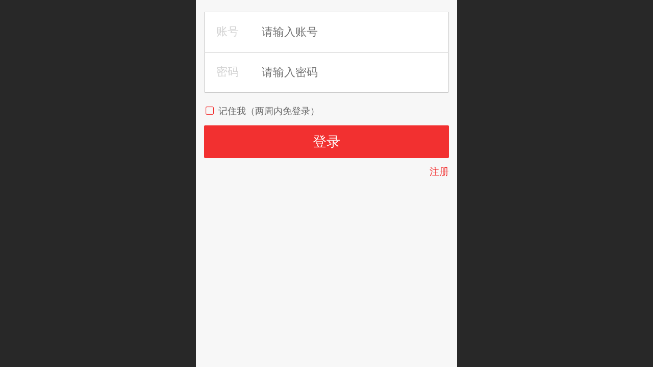

--- FILE ---
content_type: text/html; charset=UTF-8
request_url: http://m.51aiai.cn/login.jsp?action=2&returnUrl=http%3A%2F%2Fm.51aiai.cn%2F
body_size: 14278
content:


<!--<html><head></head><body></body></html>-->
<!DOCTYPE html>
<html>

<head>
    <title>登录</title>
    <meta name="keywords" content="武汉网站制作，武汉网站建设，手机网站制作，移动营销，互动营销，游戏营销，APP开发，微场景制作，网站代运营，网络推广,天诚世纪"><meta name="description" content="">
    <meta http-equiv="Content-type" content="text/html; charset=utf-8">
    <meta http-equiv="X-UA-Compatible" content="IE=edge">
    <meta http-equiv="Cache-Control" content="no-transform" />
    <meta name="viewport" content="width=device-width, initial-scale=1.0, maximum-scale=1.0, user-scalable=0" />
    <meta name="apple-mobile-web-app-capable" content="yes">
    <meta name="layoutmode" content="standard">
    <meta name="apple-mobile-web-app-status-bar-style" content="black">
    <meta name="renderer" content="webkit">
    <meta content="origin-when-cross-origin" name="referrer">
    <meta name="wap-font-scale" content="no">
    <meta content="telephone=no" name="format-detection" />
    <META HTTP-EQUIV="Pragma" CONTENT="no-cache">
    <script type="text/javascript" src="//fe.508sys.com/browserChecked_1_0/js/browserCheck.min.js?v=202203281611"></script>
    <script type="text/javascript">
        if (!BrowserChecked({
                reverse: true,
                notSupportList: [{
                    name: "ie",
                    version: "9"
                }]
            }).isSupport) {
            window.location.href = "/lvBrowser.jsp?url=" + encodeURIComponent(location.href);
        }
    </script>

    <script id="faiHawkEyeScript" type="text/javascript">  
(function() { 
var fs = document.createElement("script"); 
fs.src = "//fe.508sys.com/jssdk_1_1/js/hawkEye.min.js?v=202511271400";
fs.id = "faiHawkEye";
window.FAI_HAWK_EYE = {}; 
window.FAI_HAWK_EYE.jssdk_res_root = "//fe.508sys.com"; 
window.FAI_HAWK_EYE.jssdk_report_url = "//datareport.webportal.top/js/report"; 
window.FAI_HAWK_EYE.jssdk_appid = 16020; 
window.FAI_HAWK_EYE.fai_is_oem = 1; 
window.FAI_HAWK_EYE.fai_aid = 8351247; 
window.FAI_HAWK_EYE.fai_bs_aid = 8351247; 
window.FAI_HAWK_EYE.fai_bs_id = 0; 
window.FAI_HAWK_EYE.fai_bs_wid = 0; 
window.FAI_HAWK_EYE.fai_web_name = "mallmobi-2"; 
var s = document.getElementsByTagName("script")[0];
s.parentNode.insertBefore(fs, s);
})();</script>

    <script type="text/javascript">
        window.FAI_HAWK_EYE && (window.FAI_HAWK_EYE.js_err_filter = function () {
            var event = arguments[4];
            if (event && event.innerError) {
                return true;
            }
            var url = arguments[1];
            if (url && ['mo.faisys.com/js', 'fe.faisys.com'].some(function (item) {
                    return url.indexOf(item) !== -1;
                })) {
                return true;
            };
            return false;
        });
    </script>

    <script>document.domain = 'm.51aiai.cn'</script>
    <script>
        var _htmlFontSize = (function () {
            var clientWidth = document.documentElement ? document.documentElement.clientWidth : document.body
                .clientWidth;
            if (clientWidth > 768 && clientWidth < 1280) {
                clientWidth = 768;
            } else if (clientWidth >= 1280) {
                clientWidth = 512;
            }
            document.documentElement.style.fontSize = clientWidth * 1 / 16 + "px";
            return clientWidth * 1 / 16;
        })();

    </script>

    <link type="text/css" href="//mmo.508mallsys.com/dist/libs/css/fontsIco.min.css" rel="stylesheet">
    <link type="text/css" href='//mmo.508mallsys.com/dist/libs/css/base.min.css?v=202601191147'
        rel="stylesheet">

    
        <link type="text/css" href='//mmo.508mallsys.com/dist/libs/css/baseOld.min.css?v=202601191147' rel="stylesheet">
    

    <script defer src="//mmo.508mallsys.com/dist/visitor/dist/main.2381d1a8.js"></script><link href="//mmo.508mallsys.com/dist/visitor/dist/main.01023b83.css" rel="stylesheet">

    

    <link type="text/css" href="//mmo.508mallsys.com/dist/libs/css/jquery/plugins/scrollbar/jquery.mCustomScrollbar.min.css"
        rel="stylesheet">

    <link rel='stylesheet' id='jzSingleModuleSkinFrame' type='text/css' href='//mmos.508mallsys.com/8351247/2052/0/fkSingleModuleSkin.min.css?v=19700101080000'/>
<link rel='stylesheet' id='materialLibrary_1_0' type='text/css' href='//fe.508sys.com/material_library_1_0/css/app.min.css?v=202505281544'/>
<link rel='stylesheet' id='jzComponent' type='text/css' href='//fe.508sys.com/component_1_0/css/component.min.css?v=202411271414'/>
<link rel='stylesheet' id='faComponent' type='text/css' href='//mmo.508mallsys.com/css/fa-component/dist/antd.min.css?v=202110271326'/>
<link rel='stylesheet' type='text/css' href='//jzfe.faisys.com/dist/biz-shared/bizShared.min.css?v=202601211300'/>
<link rel='stylesheet' type='text/css' href='//jzfe.faisys.com/dist/biz-manage-shared/bizManageShared.min.css?v=202601211300'/>
<link rel='stylesheet' id='mobiStyleTemplateCss' type='text/css' href='//mmo.508mallsys.com/dist/libs/css/template/2002_1.min.css?v=202411007140201'/>
<link rel='stylesheet' id='css_faitest' type='text/css' href='//fe.508sys.com/faitest_1_4/css/faitest.min.css?v=202109281937'/>
<style id='specialModuleStyle'>
</style>
<style id='mobiTabStyleCss'>
</style>
<style id='mobiLabelStyleCss'>
</style>
<style id='mobiFoldStyleCss'>
.fk-foldStyle1 .f-formFoldButton.active{color:#f23030;}
.fk-foldStyle1 .f-formFoldButton.active .icon-fold:before{color:#f23030;}
.fk-foldStyle2 .f-formFoldButton.active{background:#f23030;}
.fk-foldStyle3 .f-formFoldButton.active{color:#f23030;}
.fk-foldStyle3 .f-formFoldButton.active .icon-fold:before{color:#f23030;}
</style>
<style id='mobiNoticeStyleCss'>
.icon-noticeNewStyleIconClass-6{background-color:#f23030;}
.icon-noticeNewStyleIconClass-7{background-color:#f23030;}
.icon-noticeNewStyleIconClass-8{border-color:#f23030;}
.icon-noticeNewStyleIconClass-8{color:#f23030;}
.icon-noticeNewStyleIconClass-9{color:#f23030;}
</style>
<style id='oldThemeColorStyle'>
.g_oldThemeColor{color:#f23030;}
.g_oldThemeBdColor{border-color:#f23030;}
.g_oldThemeBgColor{background-color:#f23030;}
.g_oldThemefillColor{fill:#f23030;}
.g_oldThemeHoverBgColor:hover{background-color:#f23030;}
</style>
<style id='fixedAreaBoxStyle'>
.webFooterBox .ui-calendar-calendar .ui-state-active{background-color:#f23030;}
.webFooterBox .ui-calendar-calendar .ui-calendar-startDate{background-color:#f23030;}
.webFooterBox .ui-calendar-prev:after{color:#f23030;}
.webFooterBox .ui-calendar-next:after{color:#f23030;}
.webFooterBox .fk-calendarNav{background-color:#f23030;}
.mallFixNavWrap{display:none;}
.fk-mallNavStyle7 .mallNavTextWrap > .mallNavBtn{width:-100%;}
div.fixedAreaBox .themeColor{color:#f23030;}
div.fixedAreaBox .themeBgColor{background-color:#f23030;}
#fixedAreaBox .f-navCheck .icon-navItemIcon:before{color:#f23030;}
.fixedAreaBox .f-navCheck .mallNavBtnText{color:#f23030;}
.fixedAreaBox .f-navCheck .mallNavBtnText{color:#f23030;}
</style>
<style id='footerNavStyle'>
 #p_footer_nav_wrap .s_hump .is_select .u_nav_icon_decorate .u_nav_icon{color: #fff;}
#p_footer_nav_wrap {display:none;}
.p_footer_nav .u_nav{width:;}
</style><style id='mobiCubeStyleModule'>
</style>
<style id='otherStyle'>
</style>
<style type='text/css' id='independentColStyle'>
.g_web{ overflow-x: auto;}
.webContainerBox{ position: static;}
.form{ position: static;}
.form.Handle{margin:0px;padding:0px;}
.form .formBannerTitle{display:none;}
.formMiddle{padding:0px;background:none;border:none;box-shadow:none;box-sizing:border-box;margin-top: 0 !important;}
#webBannerBox {display:none;}
#webHeaderBox {display:none;}
</style>
<style id='mobiFloatBtnCss'>
.form .floatBtnStyle0 .middle{background-color:#f23030;}
.form .floatBtnStyle1 .middle{background-color:#f23030;}
.form .floatBtnStyle2 .middle{border-color:#f23030;color:#f23030;}
.form .floatBtnStyle5 .middle{border-color:#f23030;color:#f23030;}
.form .floatBtnStyle7 .middle{border-color:#f23030;color:#f23030;}
.form .floatBtnStyle3 .middle{background:-webkit-linear-gradient(bottom, #f23030 10%,rgba(248,151,151,1));background:-webkit-linear-gradient(bottom, #f23030 10%,rgba(248,151,151,1));}
.form .floatBtnStyle4 .middle{background:-webkit-linear-gradient(bottom, #f23030 10%,rgba(248,151,151,1));background:-webkit-linear-gradient(bottom, #f23030 10%,rgba(248,151,151,1));border-color:#f23030;}
</style>
<style id='mobiBackTopBtnCss'>
.backTop .backTop_icon.icon-backTop0{background-color:#f23030;color:#fff;}
.backTop .backTop_icon.icon-backTop1{background-color:#fff;color:#f23030;}
.backTop .backTop_icon.icon-backTop2{background-color:#fff;color:#f23030;border-color:#f23030;}
</style>
<style id='mobiProductGroupCss'>
.jz_vertical_group_has_product .first_groupitem.selected .first_groupname, .jz_landscape_group_has_product .first_groupitem.selected .first_groupname, .jz_landscape_group_has_photo .first_groupitem.selected .first_groupname, .jz_vertical_group_has_photo .first_groupitem.selected .first_groupname {color:#f23030;}
.jz_landscape_group_has_product .first_groupitem.selected:after, .jz_landscape_group_has_photo .first_groupitem.selected:after{position: absolute;left: 0; bottom: 0px; content: ''; width: 100%; height: .1rem; border-radius: .5rem; background-color:#f23030;}
.jz_vertical_group_has_product .first_panel .mall_cart, .jz_landscape_group_has_product .first_panel .mall_cart{background-color:#f23030;}
</style>
<style id='mobiStyleNav' type='text/css'>
#navbar {display:none;}
#navButton {display:none;}
.open .navItem:nth-child(2) {transition-delay: 160ms;} 
.open .navItem:nth-child(4) {transition-delay: 240ms;} 
.open .navItem:nth-child(6) {transition-delay: 320ms;} 
#navbar_104 .icon-navItemIcon:before{content:'';content:'';} 
#navbar_104 .icon-navItemIcon{background-image:none;} 
.open .navItem:nth-child(8) {transition-delay: 400ms;} 
#navbar_105 .icon-navItemIcon:before{content:'';content:'';} 
#navbar_105 .icon-navItemIcon{background-image:none;} 
.open .navItem:nth-child(10) {transition-delay: 480ms;} 
</style>
<style id='mobiStyleService' type='text/css'>
</style>
<link rel='stylesheet' type='text/css' href='//fe.508sys.com/faitest_1_4/css/faitest.min.css?v=202109281937'/>
</head>

<body faiscoMobi="true" class="new_ui_body_wrap">
    <div id="preview" data-server-rendered="true" class="preview-area preview-area_visit g_locale2052"><div id="previewChild" class="preview-area_child"><div class="pageLoading J_pageLoading" style="display:none;"><div class="fk-circle"><div class="fk-circle1 fk-child"></div> <div class="fk-circle2 fk-child"></div> <div class="fk-circle3 fk-child"></div> <div class="fk-circle4 fk-child"></div> <div class="fk-circle5 fk-child"></div> <div class="fk-circle6 fk-child"></div> <div class="fk-circle7 fk-child"></div> <div class="fk-circle8 fk-child"></div> <div class="fk-circle9 fk-child"></div></div></div> <div id="g_body" independent-page-table="[object Object]" sortable="sortable" class="jz_themeV2 mobiCol10" data-v-55223fc7><!----> <div class="webLeft" data-v-55223fc7></div> <div id="g_web" data-col-type="10" class="g_web jz_theme_2002 jz_themePresetIndex_1 jz_newTheme jz_mallTheme g_web_overflow_x_auto" data-v-55223fc7><div id="allmap" data-v-55223fc7></div> <div id="webLoading" class="loading" style="display: none" data-v-55223fc7><div id="splashscreen" class="splashscreen ui-loader" data-v-55223fc7><span class="ui-icon ui-icon-loading spin" data-v-55223fc7></span></div></div> <div id="webTopBox" class="webTopBox" data-v-55223fc7><div id="webTop" class="webTop" data-v-55223fc7><div id="J_navExpandAnimate" class="jz_navExpendAnimate" data-v-55223fc7></div> <!----> <!----></div></div> <div id="webHeaderBox" class="webHeaderBox webTitleClose" data-v-55223fc7><!----> <div id="navButton" data-visible="true" class="navButton" data-v-55223fc7><div class="navButtonPanel" data-v-55223fc7></div> <div class="menuNav" data-v-55223fc7><div class="menuNavTip icon-menuNavTip" data-v-55223fc7></div></div></div> <div id="headerWhiteBg" class="headerSiteMaskWhiteBg" data-v-55223fc7></div> <div id="headerBg" class="headerSiteMaskBg" data-v-55223fc7></div> <div id="webHeader" class="webHeader webHeaderBg" data-v-955699d2 data-v-55223fc7><span hideFileUrl="//8351247.s21i.faimallusr.com/2/ABUIABACGAAgvIaphQYomOnT-AQwpQI43AE!640x640.jpg" style="display: hidden" data-v-955699d2></span> <!----> <div id="header" class="header-forLogo header mobiTitleClose" style="padding:0px;" data-v-955699d2><span id="pageLogo" sid="0" pw="258" ph="234" class="pageLogo" style="display:none;" data-v-955699d2><a href="/" data-v-955699d2><div id="pageLogoImg" class="J_logoImg logoImg" style="background-size:contain;background-position:center;background-repeat:no-repeat;background-image:url(//8351247.s21i.faimallusr.com/4/ABUIABAEGAAgheijhQYokvKMzQUwggI46gE.png);" data-v-955699d2></div></a></span> <span id="pageTitle" class="pageTitle" style="font-size:16px;" data-v-955699d2><div style="font-weight:normal;font-size:inherit;display:inline-block;width:100%;overflow:hidden;text-overflow:ellipsis;" data-v-955699d2><a href="/" style="color:inherit;font-size:16px;" data-v-955699d2>
                        艾嘉嘉商城
                    </a></div></span></div></div> <!----> <!----></div> <div id="webBannerBox" class="webBannerBox moveAnimation webBannerBoxHide" data-v-55223fc7><div id="webMultilingualArea" class="multilingualArea" data-v-3df5dbba data-v-55223fc7><div class="multilingual" data-v-3df5dbba><!----> <!----> <!----></div></div> <!----> <!----></div> <div id="webContainerBox" class="webContainerBox webContainerBoxStatic" style="overflow:hidden;" data-v-55223fc7><div id="webModuleContainer" class="webModuleContainer" data-v-55223fc7><div id="module8" _moduleStyle="12" _autoHeight="1" _height="0" _autoWidth="1" _width="0" _inPopupZone="0" _inTab="0" _inFold="0" _infloatzone="0" _bHeight="0" _headerHiden="" class="form Handle module8 formStyle12 form-position-static form-handle-zero-margin" data-v-6011ae16 data-v-55223fc7><div _bannerAutoHeight="1" class="formBannerTitle formBannerTitle8 formBannerTitleHide" style="display:;"><div class="titleLeft titleLeft8"></div> <div class="clearFix titleCenter titleCenter8"><div class="titleText titleText8"><div class="titleTextIcon icon-titleText">
                     
                </div> <div class="textContent"><span>登录</span> <!----> <!----></div></div> <!----> <!----> <!----></div> <div class="titleRight titleRight8"></div></div> <div class="formMiddle formMiddle8 formMiddleClear"><div class="middleLeft middleLeft8"></div> <div class="middleCenter middleCenter8"><div _innerType="0" class="formMiddleContent moduleContent formMiddleContent8"><div class="module_content"><div id="mLogin" data-v-6011ae16><div class="loginHeader webHeaderBg" data-v-6011ae16><a class="g_close icon-gClose" data-v-6011ae16></a> <span class="title pageTitle" data-v-6011ae16>登录</span></div> <div class="loginContent" data-v-6011ae16><!----> <div class="g_globalLine forAcctLogin" data-v-6011ae16><input id="user" type="text" maxlength="50" placeholder="请输入账号" class="itemEdit g_input mustItem" data-v-6011ae16> <span class="icon-userIcon g_mainColor" data-v-6011ae16></span></div> <div class="g_globalLine forAcctLogin" data-v-6011ae16><input id="password" type="password" maxlength="20" placeholder="请输入密码" class="itemEdit g_input mustItem" data-v-6011ae16> <span class="icon-pswIcon g_mainColor" data-v-6011ae16></span></div> <!----> <div class="loginCaptchaCtrl g_globalLine" data-v-6011ae16><input id="loginCaptcha" type="text" maxlength="4" placeholder="请输入验证码" class="captchaText g_input" data-v-6011ae16> <img id="loginCaptchaImg" src="/validateCode.jsp?v=484.7824711490769" class="captchaImg" data-v-6011ae16></div> <div class="autoLoginCtrl g_globalLine" style="text-align:left;" data-v-6011ae16><input id="autoLogin" type="checkBox" class="autoLoginCheck" data-v-6011ae16> <label for="autoLogin" class="autoLoginLabel" data-v-6011ae16><span class="icon-uncheckIcon g_mainColor" data-v-6011ae16></span>记住我（两周内免登录）</label></div> <div class="g_globalLine forAcctLogin" data-v-6011ae16><input id="memberLogin" type="button" value="登录" class="g_button sendIcon" data-v-6011ae16></div> <!----> <div class="loginBottom g_globalLine" data-v-6011ae16><!----> <!----> <a href="/signup.jsp?returnUrl=http%3A%2F%2Fm.51aiai.cn%2F" class="g_mainColor freeRegister" data-v-6011ae16>注册</a></div> <!----></div></div> <div id="fillAcctInfo" style="display:none;" data-v-6011ae16><div class="loginHeader webHeaderBg" data-v-6011ae16><span id="fillInfoBack" class="g_close icon-gClose" data-v-6011ae16></span> <span class="title pageTitle" data-v-6011ae16>补充信息</span></div> <div class="loginContent" data-v-6011ae16></div></div> <div id="bindOrLogin" style="display:none;" data-v-6011ae16><div class="loginHeader webHeaderBg" data-v-6011ae16><span id="bindOrLoginBack" class="g_close icon-gClose" data-v-6011ae16></span> <span class="title pageTitle" data-v-6011ae16>登录方式选择</span></div> <div class="loginContent" data-v-6011ae16></div></div> <div id="bindNow" style="display:none;" data-v-6011ae16><div class="loginHeader webHeaderBg" data-v-6011ae16><span id="bindNowBack" class="g_close icon-gClose" data-v-6011ae16></span> <span class="title pageTitle" data-v-6011ae16>账号绑定</span></div> <div class="loginContent" data-v-6011ae16></div></div> <div id="mSignUp" style="display:none;" data-v-6011ae16><div class="loginHeader webHeaderBg" data-v-6011ae16><span id="signUpBack" class="g_close icon-gClose" data-v-6011ae16></span> <span class="title pageTitle" data-v-6011ae16>注册</span></div> <div class="loginContent" data-v-6011ae16></div> <div id="checkEmail" class="checkEmail" data-v-6011ae16></div> <a id="emailAddr" target="_blank" class="emailAddr" style="display:none;" data-v-6011ae16>地址</a></div></div></div></div> <div class="middleRight middleRight8"></div></div> <!----></div> <!----> <div id="bookingPanelTriggle" data-v-55223fc7></div></div></div> <!----> <div id="webFooterBox" class="webFooterBox" data-v-590242a5 data-v-55223fc7><div id="navbar" class="navbar " data-v-590242a5><div id="navbarList" class="navbarList"></div> <div class="navTouchLeft"></div> <div class="navTouchRight"></div> <div class="navLeft icon-navLeft"></div> <div class="navRight icon-navRight"></div> <!----> <div class="jz_subMenuSeoGhost"></div></div> <div id="webFooter" class="webFooter" data-v-590242a5><div id="footer" class="footer mallThemeFooter" data-v-316fc578 data-v-590242a5><div class="bottomdiv" data-v-316fc578><div class="bottom" data-v-316fc578><div class="backtop" data-v-316fc578>top<b data-v-316fc578></b></div></div></div> <div class="footerMenu" data-v-316fc578><div class="footerMenuItem" data-v-316fc578><span class="footerMenuItemText homePage" data-v-316fc578><a href="/cn/" hidefocus="true" class="homePageLink" data-v-316fc578>主页</a></span></div> <div class="footerMenuItem" data-v-316fc578><span class="footerMenuItemText memberCenter" data-v-316fc578><a href="/cn/profile.jsp" hidefocus="true" class="memberCenterLink" data-v-316fc578>个人中心</a></span></div> <!----> <!----></div> <div class="technical" data-v-316fc578><div class="technicalSupport footerInfo J_footerInfo" style="display: block" data-v-316fc578><p><br /></p></p><p><br /></p></div> <!----> <!----></div></div></div> <div id="fullScreenDivCotainer" class="fullScreenDivCotainer" data-v-590242a5></div></div> <!----> <div class="u_area_box_wrap J_area_box_wrap" data-v-55223fc7><div id="fixedAreaBox" tplid="2002_1" class="fixedAreaBox fixedAreaBox2002_1" data-v-55223fc7><!----></div></div> <div id="mobiReviewPage" data-v-55223fc7></div> <!----> <div id="fixedRightSideBtns" data-v-55223fc7><!----> <!----> <div id="backTop" class="backTop_box" style="display:none;" data-v-55223fc7><div id="backTopIcon" class="backTop"><span class="backTop_icon g_main_bgColor_v3 icon-backTop0" style="color:#fff;"></span></div></div> <!----></div> <!----> <!----> <div id="J_newGuestGiftPage" data-v-55223fc7></div></div> <!----> <div class="webRight" data-v-55223fc7></div> <div id="hiddenModuleForms" class="hiddenModuleForms" style="display: none" data-v-55223fc7></div></div></div> <!----> <!----></div><script type="text/javascript">window.__INITIAL_STATE__ = {"currentPageModuleIds":[8],"currentPageModuleIdMap":{"8":{"id":8,"flag":0,"type":8,"style":12,"name":"登录","content":{},"headerTitle":true,"pattern":{"ts":{"t":1},"lts":{"t":1},"d":{"y":0},"a":{"t":0},"h":0,"w":0,"e":0,"o":{},"tran":100,"i":{"y":0},"cb":{"y":0,"isThemeColor":0},"ct":{"y":0,"cs":12,"fct":0},"cl":{"y":0,"ls":12,"fct":0,"ftc":0},"crh":{"y":0},"ti":{"b":{"y":0,"bc":"#000"},"pt":{"y":0,"fs":12,"fc":""},"d":{"y":0,"c":"#000"}}},"renderOptions":{"memJumpOpen":false,"fromHd":false,"turnBackUrl":"http:\u002F\u002Fm.51aiai.cn\u002F","signUpByMobile":false,"signUpByMail":false,"mbAutoLogin":true,"downloanMid":"","downloanFid":"","fromMerchants":false,"lotteryId":0,"phoneNumber":"","findPwdOpen":false,"findPwdUpUrl":"\u002Ffindpwd.jsp?returnUrl=http%3A%2F%2Fm.51aiai.cn%2F","signUpUrl":"\u002Fsignup.jsp?returnUrl=http%3A%2F%2Fm.51aiai.cn%2F","qqOpen":false,"sinaOpen":false,"wxOpen":false,"mobiWxOpen":false,"qqAppId":"","qqMobiReUri":"","displayList":[{"fieldKey":"name","name":"姓名","must":true,"placeholder":"姓名"},{"fieldKey":"email","name":"邮箱","must":false,"placeholder":"邮箱"},{"fieldKey":"phone","name":"电话","must":false,"placeholder":"电话"},{"fieldKey":"mobile","name":"手机","must":true,"placeholder":"手机"}],"noRemark":true,"aesKey":"","sinaReUri":"","wxLoginUrl":"","appId":"","encryptKey":"","_siteDemo":false,"migrateWJZ":false,"authType":2,"uid":"","uname":"","avator":"","faiOpenIdGreen":false,"faiOpenId":"","returnUrl":"http:\u002F\u002Fm.51aiai.cn\u002F","lanCode":"cn","loginTypeMode":false,"AppKey":"","isloginJump":false,"unionId":""},"allAttrV3":{"patternV3":{"skinId":0,"msmc":"","mscl":[],"b":{"t":0,"w":0,"s":0,"c":"#000"},"t":0,"m":{"t":0,"mt":0,"mb":0,"mr":0,"ml":0},"o":0,"h":{"t":0,"h":0,"dh":0},"lh":{"t":0,"h":0},"tt":{"t":0,"s":0,"b":0,"c":{"t":0,"c":"#000"}},"ta":{"t":0},"s":{"t":0,"text":"副标题","left":0,"top":0,"c":"#000","s":0},"ts":{"t":1},"lts":{"t":1},"th":{"t":0,"h":0},"tb":{"t":0,"c":"#000","fi":"","p":"","r":0,"re":0},"cb":{"t":0,"c":"#000","fi":"","p":"","r":0,"re":0,"isThemeColor":0},"im":{"t":0,"mt":0,"mb":0,"mr":0,"ml":0},"tcm":{"t":0,"mt":0,"mb":0,"mr":0,"ml":0},"a":{"t":0,"r":0,"s":0.6,"d":0,"tg":0},"nt":{"t":0,"s":0,"c":{"t":0,"c":"#000"}},"lt":{"t":0,"s":0,"u":0,"c":{"t":0,"c":"#000"}},"ibg":{"t":0,"c":"#000","o":0},"ib":{"t":0,"c":"#000","o":0},"it":{"t":0,"s":0,"c":{"t":0,"c":"#000"}}},"moduleName":"登录","patternChanged":false,"moduleNameChanged":false}}},"htmlFontSize":23.4375,"allNewsCount":0,"newsList":[],"newsGroupList":[],"columnModuleHiddenList":[],"delModuleList":[],"httpInCodeCount":0,"topTips":[],"mobiTipList":[],"pageScrollTop":0,"giftCouponList":[],"showGiftCouponPanel":false,"header":{"headStyle":{},"logoJumpInfo":{},"title":{},"searchOptions":{},"openLanInfoList":[],"urls":[],"mallOpen":false,"allProductNum":0,"productGroupBtnHref":"","headerV2":{"title":{"fontType":1,"align":0,"font":{"size":16,"family":"","colorType":0,"color":"#000"},"bgType":"0","bgFont":{"color":"rgba(0,0,0,1.0)","alpha":100},"bgImgFileId":"","bgImgStyle":"1","mbt":1,"mhl":1,"mbc":{"color":"transparent","alpha":100},"mbi":"ABUIABACGAAgvIaphQYomOnT-AQwpQI43AE","mbit":2,"mti":0,"mths":0,"name":"艾嘉嘉商城","mtht":0,"colTitleSourcePath":"//8351247.s21i.faimallusr.com/2/ABUIABACGAAgvIaphQYomOnT-AQwpQI43AE.jpg","mbip":"//8351247.s21i.faimallusr.com/2/ABUIABACGAAgvIaphQYomOnT-AQwpQI43AE!640x640.jpg","mallHeaderBgImgPath":"//8351247.s21i.faimallusr.com/2/ABUIABACGAAgvIaphQYomOnT-AQwpQI43AE!640x640.jpg"},"mallOpen":true,"urls":{"profileUrl":"\u002Fprofile.jsp","productGroupBtnHref":"\u002Fpg.jsp","prUrl":"\u002Fpr.jsp","mlistUrl":"\u002Fmlist.jsp","indexUrl":"\u002Findex.jsp"},"allProductNum":16,"canUseNofollow":false,"isHeadHide":true,"isMallTheme":true,"logo":{"i":"ABUIABAEGAAgheijhQYokvKMzQUwggI46gE","h":true,"a":1,"style":0,"marginType":0,"margin":{"top":0,"bottom":0,"left":0,"right":0},"url":"","idf":true},"picParam":{"path":"//8351247.s21i.faimallusr.com/4/ABUIABAEGAAgheijhQYokvKMzQUwggI46gE.png","preview":"//8351247.s21i.faimallusr.com/4/ABUIABAEGAAgheijhQYokvKMzQUwggI46gE!160x160.png","preview160":"//8351247.s21i.faimallusr.com/4/ABUIABAEGAAgheijhQYokvKMzQUwggI46gE.png","p160w":258,"p160h":234},"jumpTitleUrl":"\u002F","logoJumpUrl":"\u002F","setShowSiteTitleBgFlag":"1"}},"footer":{"footerStyle":null,"footerMenuInfo":null,"openLanInfoList":[],"footerSupportInfo":null,"isMall":false,"footerShowIpv6":true,"domainBeianStr":"","reportUrl":"","siteVer":-1,"_siteDemo":false,"oemPageTemplateView":false,"footerV2":{"hiddenTop":false,"designMode":false,"isMallTheme":true,"showFaiscoSupport":false,"homeLink":"\u002Fcn\u002F","profileLink":"\u002Fcn\u002Fprofile.jsp","pcUrl":"http:\u002F\u002Fwww.51aiai.cn?_siteUrl","showPC":false,"openLanInfoList":[{"lcid":2052,"oflag":1024,"name":"中文","lanCode":"cn","lanVerDesc":"中文版","trialDays":2147483647,"trialTimeKey":"cn","trialExpireAutoClose":false,"url":"\u002Fcn\u002F"}],"footerInfo":"","footerStyleInfo":{"fb":{"y":0,"c":"","f":"","r":0,"p":"","ps":0},"rt":{"y":0,"s":-1,"f":"","c":""},"gt":{"y":0}},"wapOptimizerContent":"\u003Cp\u003E\u003Cbr \u002F\u003E\u003C\u002Fp\u003E\u003C\u002Fp\u003E\u003Cp\u003E\u003Cbr \u002F\u003E\u003C\u002Fp\u003E","showDomainBeian":false,"domainBeianStr":"","footerSupportInfo":{"supportUrl":"http:\u002F\u002Fwww.tc-21.com","footerSupport":"天诚世纪"},"footerAuth":true,"reportUrl":"","isFreeVer":false},"footerChanged":false,"wapOptimizerContent":""},"nav":{"navList":[],"navChildren":[],"pattern":{},"selectNavSkinId":null,"skinPattern":{},"defaultFullsitePattern":{},"navPattern":{},"hasSecMainNav":false,"navHash":{},"fullPageNav":{"changed":false,"hide":false},"independentNav":{"changed":false,"hide":false,"set":false},"navV2":{"arrowOpen":false,"columnStyle":7,"navList":[{"id":3,"name":"首页","show":true,"cil":[],"nf":false,"icon":{"c":0,"i":0,"iconType":0,"id":0,"content":"","classname":"","color":"","colIconType":0,"colIconCusType":0,"iconFileId":"","iconFilePath":""},"jumpCtrl":{"ide":"AGQIAxIA","columnType":100,"href":"\u002F","info":{"t":100,"i":3,"u":"\u002F","n":"首页","s":"AGQIAxIA"}},"selectCol":false,"href":"\u002F","onclickStr":"","nofollow":false,"viewAllow":true},{"id":103,"name":"关于我们","show":true,"cil":[],"nf":false,"icon":{"c":0,"i":0,"iconType":0,"id":0,"content":"","classname":"","color":"","colIconType":0,"colIconCusType":0,"iconFileId":"","iconFilePath":""},"jumpCtrl":{"ide":"AGQIZxIA","columnType":100,"href":"\u002Fcol.jsp?id=103","info":{"t":100,"i":103,"u":"\u002Fcol.jsp?id=103","n":"关于我们","s":"AGQIZxIA"}},"selectCol":false,"href":"\u002Fcol.jsp?id=103","onclickStr":"","nofollow":false,"viewAllow":true},{"id":104,"name":"产品展示","show":true,"cil":[],"nf":false,"icon":{"c":0,"i":0,"iconType":0,"id":0,"content":"","classname":"","color":"","colIconType":2,"colIconCusType":0,"iconFileId":"","iconFilePath":""},"jumpCtrl":{"ide":"AGQIaBIA","columnType":100,"href":"\u002Fcol.jsp?id=104","info":{"t":100,"i":104,"u":"\u002Fcol.jsp?id=104","n":"产品展示","s":"AGQIaBIA"}},"selectCol":false,"href":"\u002Fcol.jsp?id=104","onclickStr":"","nofollow":false,"viewAllow":true},{"id":105,"name":"新闻动态","show":true,"cil":[],"nf":false,"icon":{"c":0,"i":0,"iconType":0,"id":0,"content":"","classname":"","color":"","colIconType":2,"colIconCusType":0,"iconFileId":"","iconFilePath":""},"jumpCtrl":{"ide":"AGQIaRIA","columnType":100,"href":"\u002Fcol.jsp?id=105","info":{"t":100,"i":105,"u":"\u002Fcol.jsp?id=105","n":"新闻动态","s":"AGQIaRIA"}},"selectCol":false,"href":"\u002Fcol.jsp?id=105","onclickStr":"","nofollow":false,"viewAllow":true},{"id":9,"name":"留言板","show":true,"cil":[],"nf":false,"icon":{"c":0,"i":0,"iconType":0,"id":0,"content":"","classname":"","color":"","colIconType":0,"colIconCusType":0,"iconFileId":"","iconFilePath":""},"jumpCtrl":{"ide":"AGQICRIA","columnType":100,"href":"\u002Fmb.jsp","info":{"t":100,"i":9,"u":"\u002Fmb.jsp","n":"留言板","s":"AGQICRIA"}},"selectCol":false,"href":"\u002Fmb.jsp","onclickStr":"","nofollow":false,"viewAllow":true}],"navChildren":[],"navHash":{"nav3":{"id":3,"name":"首页","show":true,"cil":[],"nf":false,"icon":{"c":0,"i":0,"iconType":0,"id":0,"content":"","classname":"","color":"","colIconType":0,"colIconCusType":0,"iconFileId":"","iconFilePath":""},"jumpCtrl":{"ide":"AGQIAxIA","columnType":100,"href":"\u002F","info":{"t":100,"i":3,"u":"\u002F","n":"首页","s":"AGQIAxIA"}},"selectCol":false,"href":"\u002F","onclickStr":"","nofollow":false,"viewAllow":true},"nav103":{"id":103,"name":"关于我们","show":true,"cil":[],"nf":false,"icon":{"c":0,"i":0,"iconType":0,"id":0,"content":"","classname":"","color":"","colIconType":0,"colIconCusType":0,"iconFileId":"","iconFilePath":""},"jumpCtrl":{"ide":"AGQIZxIA","columnType":100,"href":"\u002Fcol.jsp?id=103","info":{"t":100,"i":103,"u":"\u002Fcol.jsp?id=103","n":"关于我们","s":"AGQIZxIA"}},"selectCol":false,"href":"\u002Fcol.jsp?id=103","onclickStr":"","nofollow":false,"viewAllow":true},"nav104":{"id":104,"name":"产品展示","show":true,"cil":[],"nf":false,"icon":{"c":0,"i":0,"iconType":0,"id":0,"content":"","classname":"","color":"","colIconType":2,"colIconCusType":0,"iconFileId":"","iconFilePath":""},"jumpCtrl":{"ide":"AGQIaBIA","columnType":100,"href":"\u002Fcol.jsp?id=104","info":{"t":100,"i":104,"u":"\u002Fcol.jsp?id=104","n":"产品展示","s":"AGQIaBIA"}},"selectCol":false,"href":"\u002Fcol.jsp?id=104","onclickStr":"","nofollow":false,"viewAllow":true},"nav105":{"id":105,"name":"新闻动态","show":true,"cil":[],"nf":false,"icon":{"c":0,"i":0,"iconType":0,"id":0,"content":"","classname":"","color":"","colIconType":2,"colIconCusType":0,"iconFileId":"","iconFilePath":""},"jumpCtrl":{"ide":"AGQIaRIA","columnType":100,"href":"\u002Fcol.jsp?id=105","info":{"t":100,"i":105,"u":"\u002Fcol.jsp?id=105","n":"新闻动态","s":"AGQIaRIA"}},"selectCol":false,"href":"\u002Fcol.jsp?id=105","onclickStr":"","nofollow":false,"viewAllow":true},"nav9":{"id":9,"name":"留言板","show":true,"cil":[],"nf":false,"icon":{"c":0,"i":0,"iconType":0,"id":0,"content":"","classname":"","color":"","colIconType":0,"colIconCusType":0,"iconFileId":"","iconFilePath":""},"jumpCtrl":{"ide":"AGQICRIA","columnType":100,"href":"\u002Fmb.jsp","info":{"t":100,"i":9,"u":"\u002Fmb.jsp","n":"留言板","s":"AGQICRIA"}},"selectCol":false,"href":"\u002Fmb.jsp","onclickStr":"","nofollow":false,"viewAllow":true}}}},"app":{"isMall":true,"oem":true,"jzVersion":0,"openDays":3639,"aid":8351247,"cid":8351247,"staffClose":true,"manageClose":false,"extId":0,"lcid":2052,"colInfo":{"aid":8351247,"wid":0,"id":10,"type":10,"flag":55297,"authMemberLevelId":0,"extId":0,"authBuddyGroupIdBit":0,"flag2":0,"name":"登录","defaultName":"登录","url":"\u002Flogin.jsp","valid":true,"columnStyle":{"s":7,"arrowOpen":false,"navBtn":{"type":0,"color":"#000000"}},"independent":true,"allowed":true,"selectable":true,"forbid":true,"authBuddyGroupIdList":[]},"columnStyle":null,"colId":10,"isUseNewUI":true,"isDebug":false,"uiMode":false,"resRoot":"\u002F\u002Fmmo.508mallsys.com","resImageRoot":"\u002F\u002Fmmo.508mallsys.com","loadingPath":"\u002F\u002Fmmo.508mallsys.com\u002Fimage\u002Floading\u002Ftransparent.png","showFixedArea":false,"openThemeV3":false,"colorFulThemeColor":"#f23030","themeColor":"#f23030","isOpenThemeColor":true,"isRegularHeadStyle":true,"appidForWeb":"index","appidForDistCol":-1,"templateFrameId":2002,"templateLayoutId":1,"templatePresetIndex":1,"_ver":150,"_token":"","backTop":{"isOpen":1,"color":"","style":0},"mallThemeColor":"","mobiBgMusic":{"isOpen":0,"id":"","isGlobal":0,"setting":{"isAuto":0,"isLoop":0,"isHidden":0,"position":0},"filePath":""},"_openMsgSearch":false,"templateDesignType":2,"allowedBackTop":true,"mobiFooterClose":false,"independentSetFooter":false,"independentSetFooterHide":false,"showFaiscoSideSupport":true,"getDistanceFromApi":true,"isPdSearchV2":false,"verifyRemainNum":0,"_columnStyleJson":{"s":7,"arrowOpen":false,"navBtn":{"type":0,"color":"#000000"}},"isNewUser2":true,"designMode":true,"_pdEditV2":false},"banner":{"moduleData":{"canUseNofollow":false,"loadingPath":"\u002F\u002Fmmo.508mallsys.com\u002Fimage\u002Floading\u002Ftransparent.png","independentBannerSet":false,"independentBannerShow":false,"bannerNow":{"showType":0,"h":false,"bn":1,"b":[],"st":6,"et":1,"sd":0,"c":[]},"sysBannerNow":{"bn":1,"b":[],"c":[],"st":6,"et":1,"sd":0,"showType":0,"h":false},"fullPageBannerShow":false}},"panelSetting":{"independentSetFooterNavData":false,"independentSetHead":false,"independentSetHeadHide":false,"footerNavAutoHide":false,"mobiTitleClose":false,"isIndependentShowFloatEffect":false,"isIndependentShowFloatEffectType":false,"middlePanelLoadCount":0,"fullPageNavHide":false,"languageType":false,"fullPageBannerShow":false,"isShowFloatEffect":true,"headHideV3":0,"independentNavHide":false,"independentBannerShow":false,"independentBannerSet":false,"independentBackGroundSet":false,"backToTopType":false,"isDisabledFloatEffectPage":false,"isFloatEffectAllow":false},"footerNav":{"footerNavPattern":{"color":"","colorList":[],"skinId":0,"updateTime":0,"advance":{"routine":{"contentType":0,"segmentLine":{"type":0,"width":0.04,"style":0,"color":"#000","isThemeColor":0,"cusColorType":-1},"border":{"type":0,"width":0.04,"style":0,"color":"#000","isThemeColor":0,"cusColorType":-1},"navBg":{"type":0,"color":"#000","picScale":0,"repeat":-1,"imgId":"","isThemeColor":0,"imgPath":"","newSelect":false}},"normal":{"word":{"type":0,"size":0.7,"bold":false,"colorType":0,"cusColorType":-1,"color":"#000","isThemeColor":0},"icon":{"type":0,"size":0.7,"colorType":0,"cusColorType":-1,"color":"#000","isThemeColor":0}},"select":{"word":{"type":0,"size":0.7,"bold":false,"colorType":0,"cusColorType":-1,"color":"#000","isThemeColor":0},"icon":{"type":0,"size":0.7,"colorType":0,"cusColorType":-1,"color":"#000","isThemeColor":0}}}},"levelNavList":{"topNavList":[],"childNavList":[]},"navList":[],"skinPattern":{"color":"","colorList":[],"skinId":0,"advance":{"routine":{"contentType":0,"layout":1,"segmentLine":{"type":0,"width":0.04,"style":0,"color":"#000","cusColorType":-1},"border":{"type":0,"width":0.04,"style":0,"color":"#000","cusColorType":-1},"navBg":{"type":0,"color":"#000","picScale":0,"repeat":-1,"imgId":"","imgPath":"","newSelect":false,"cusColorType":-1},"navWidth":{"type":0,"maxValue":0,"minValue":0},"navHeight":{"type":0,"value":0.04},"navBdRidus":{"type":0,"value":0.04},"nmb":{"type":0,"value":0.04},"navShadow":{"type":0,"cusColorType":-1,"x":0,"y":0,"blur":0,"color":"#000"}},"normal":{"word":{"type":0,"size":0.7,"bold":false,"colorType":0,"cusColorType":-1,"color":"#000"},"pw":{"type":0,"size":0.7,"bold":false,"colorType":0,"cusColorType":-1,"color":"#000"},"icon":{"type":0,"size":0.7,"colorType":0,"cusColorType":-1,"color":"#000"}},"select":{"word":{"type":0,"size":0.7,"bold":false,"colorType":0,"cusColorType":-1,"color":"#000"},"pw":{"type":0,"size":0.7,"bold":false,"colorType":0,"cusColorType":-1,"color":"#000"},"icon":{"type":0,"size":0.7,"colorType":0,"cusColorType":-1,"color":"#000"}},"base":{"fnpi":0,"fnw":{"type":0,"value":0.04},"oi":{"type":0,"pos":{"type":0,"top":0,"right":0}},"pis":{"type":0,"value":0.04},"pws":{"type":0,"value":0.04},"wm":{"type":0,"value":0.04},"niw":{"type":0,"value":0.04},"sbd":{"type":0,"color":"","cusColorType":-1},"sbg":{"type":0,"color":"","cusColorType":-1},"sstl":{"type":0,"width":0.04,"style":0,"color":"#000","cusColorType":-1},"secw":{"type":0,"size":0.7,"bold":false,"colorType":0,"cusColorType":-1,"color":"#000"},"mi":{"type":0,"iconSize":{"type":0,"value":0.04},"iconColor":{"type":0,"color":"","cusColorType":-1}}}},"ais":{"contentType":0}},"isGiveCoupon":false,"mallMember":false,"footerNavV2":{"isSpider":false,"msgBoardUrl":"\u002Fmb.jsp","mallMember":false,"orderParamList":[],"colIconType":0}},"backgroundSetting":{"backgroundImg":{"filePath":"","_backgroundPreFilePath":""}},"product":{"productList":[],"libList":[],"libPropListObj":{},"productListSimple":[],"allProductCount":0},"customSearchResult":{"moduleData":null},"floatEffect":{"it":0,"imgSrc":"","st":1,"ic":"","ict":0,"ibc":"","ibct":0,"ft":0,"ii":"","jumpInfo":{"t":117,"i":1,"u":"javascript: Mobi.triggerServiceNumber(1, \"13800000000\");","ms":{"p":"13800000000"},"n":"电话咨询","s":"AHUIARIAGhN7InAiOiIxMzgwMDAwMDAwMCJ9"},"jIde":"AHUIARIAGhN7InAiOiIxMzgwMDAwMDAwMCJ9","isEdit":false,"moduleId":-1,"isInit":false,"isRender":true},"editMode":{"isShowTopBar":true,"isShowSideBar":true,"isShowPageManage":true,"isShowModuleManage":true,"isEditMode":false,"modules":[],"isActiveSaveBtn":false,"isActiveCancelBtn":false,"isActiveExitBtn":true,"isPopupZone":false,"isFloatZone":false,"delModules":[],"hideModules":[],"sortModules":[]},"productDetail":{"choiceCurrencyVal":"","pricePlace":"","decimalPlace":""},"mstl":{"inited":false,"preOrderId":0,"orderInfo":{"other":{"merchantsShipList":[],"esai":-1,"isai":-1}},"otherData":{"addrInfoList":[],"orderPropList":[],"payModeServiceData":{"payModeData":{"payModeList":[]}},"couponServiceData":{"couponCodeOpen":false,"couponOpen":false,"couponList":[],"couponDetailId":0,"unavailableCouponList":[]},"merchantsServiceData":{"merchantsInfo":{}},"productItemService":{},"mctIdMapDeliverData":{},"itgServiceData":{}},"addrInfoList":[],"bgColor":"","fColor":"","bdColor":"","orderPropTypeDef":{"CUS":1,"SYS_NAME":2,"SYS_EMAIL":3,"SYS_ADDR":4,"SYS_ZIP":5,"SYS_PHONE":6,"SYS_MSG":7,"SYS_MOBILE":8,"CUS_DATE":9,"CUS_MOBILE":10,"CUS_IDENTITY":11,"CUS_EMAIL":12,"CUS_MULTI_LINE":13,"CUS_NUMBER":14,"CUS_PHONE":15,"CUS_RADIO":16,"CUS_MULTIPLECHOICE":17,"CUS_DROPDOWN":18,"CUS_IMG_UPLOAD":19,"CUS_FILE_UPLOAD":20},"openThemeV3":false,"esChecked":false,"moduleId":0,"tmpAddrInfoList":[],"IntraCityShipModule":{"values":[0,0,0],"savedValues":[]},"MallShipModule":{},"SelfRaisingModule":{"selfTakeIndex":0}},"route":{"query":{},"history":[]},"coupon":{"couponList":[]},"popupZone":{"popupZoneId":0,"renderCount":0},"distribution":{"pageData":{"notifyList":[]},"distInfo":{"bankList":[]}},"scanPay":{"ScanPayModule":null}}</script>

    

    <script src='//mmo.508mallsys.com/dist/libs/locale/2052.min.js?v=202601191147'></script>

    <script src='//mmo.508mallsys.com/dist/libs/js/vue-2.6.14.min.js'></script>
    <script src="//mmo.508mallsys.com/dist/libs/js/jquery/jquery-core.min.js"></script>
    <script src="//mmo.508mallsys.com/dist/libs/js/jquery/jquery-ui-core.min.js?v=201912181436"></script>
    <script src="//mmo.508mallsys.com/dist/libs/js/fai.min.js?v=202012181436"></script>
    <script src="//mmo.508mallsys.com/dist/libs/js/photoswipe4v.min.js?v=202012181436"></script>
    <script src='//mmo.508mallsys.com/dist/libs/js/jqmobi/jqmobi.min.js?v=202601191147'></script>
    <script src='//mmo.508mallsys.com/dist/libs/js/jqmobi/jqmobi_ui.min.js?v=202601191147'></script>
    <script src="//mmo.508mallsys.com/dist/libs/js/comm/SWFUpload2v/jquery.uploadify.min.js?v=201912181436"></script>
    <script src="//mmo.508mallsys.com/dist/libs/js/comm/clipboard/clipboard.min.js"></script>

    <script type='text/javascript' src='//mafe.508mallsys.com/dist/faicomponent-base/MaExpMonitor.min.js?v=2026012115032'></script><script type='text/javascript'>window._ma_monitor && window._ma_monitor({PROJECT:'mallmobi-guest',MODE:'guest',API:'/api/guest/log/robotLog'})</script><script>var __jzFrontendResRoot__ = '//jzfe.faisys.com', __jzFrontendConfVersion__ = '202601211300';</script>
<script src='//jzfe.faisys.com/dist/request/jzRequest.min.js?v=202601211300' type='text/javascript'></script>
<script src='//jzfe.faisys.com/dist/utils/jzUtils.min.js?v=202601211300' type='text/javascript'></script>
<script src='//jzfe.faisys.com/dist/biz-shared/bizShared.min.js?v=202601211300' type='text/javascript'></script>
<link href='//jzfe.faisys.com/dist/biz-shared/bizShared.min.css?v=202601211300' type='text/css' rel='stylesheet'/>
<script type="text/javascript" src="//res.wx.qq.com/open/js/jweixin-1.6.0.js"></script>
    <script>
        Fai.top = window;
        Fai.top._openThemeV3=false;
Fai.top._openStaticUrl=false;
Fai.top.isCalculationQuotationAuthAllow=true;
Fai.top.Logined=false;
Fai.top.moduleManageFontSize={"module8":20.5};
Fai.top._bookingOverLimit=true;
Fai.top._mallBlogUrl="http://adm.webportal.top/sys/view.jsp?id=1889";
Fai.top._isOpenEarnestSale=false;
Fai.top.statisticOptions={"colId":10,"pdId":-1,"ndId":-1,"shortcut":0,"statId":-1};
Fai.top.manageAuth=false;
Fai.top._isMobiMallOpen=true;
Fai.top._isFaiHost=false;
Fai.top.isBanWXResizeFontSize=false;
Fai.top._isGroupBuyOpen=false;
Fai.top._colInfo={"aid":8351247,"wid":0,"id":10,"type":10,"flag":55297,"authMemberLevelId":0,"extId":0,"authBuddyGroupIdBit":0,"flag2":0,"name":"登录","defaultName":"登录","url":"/login.jsp","valid":true,"columnStyle":{"s":7,"arrowOpen":false,"navBtn":{"type":0,"color":"#000000"}},"independent":true,"allowed":true,"selectable":true,"forbid":true,"authBuddyGroupIdList":[]};
Fai.top.intelligentAssistantGrey=true;
Fai.top._isShowFkAuthTips=false;
Fai.top.isRegularHeadStyle=true;
Fai.top._siteVer=150;
Fai.top._hideRapidJz=false;
Fai.top._isOpenIntegralMall=false;
Fai.top.appidForWeb="index";
Fai.top._fkAuthTitle="";
Fai.top._allowedBackTop=true;
Fai.top._mobiSiteTitle={"fontType":1,"align":0,"font":{"size":16,"family":"","colorType":0,"color":"#000"},"bgType":"0","bgFont":{"color":"rgba(0,0,0,1.0)","alpha":100},"bgImgFileId":"","bgImgStyle":"1","mbt":1,"mhl":1,"mbc":{"color":"transparent","alpha":100},"mbi":"ABUIABACGAAgvIaphQYomOnT-AQwpQI43AE","mbit":2,"mti":0,"mths":0,"name":"艾嘉嘉商城","mtht":0,"colTitleSourcePath":"//8351247.s21i.faimallusr.com/2/ABUIABACGAAgvIaphQYomOnT-AQwpQI43AE.jpg","mbip":"//8351247.s21i.faimallusr.com/2/ABUIABACGAAgvIaphQYomOnT-AQwpQI43AE!640x640.jpg"};
Fai.top.openMobiPageScroll=false;
Fai.top.banCopyTextImg=false;
Fai.top.isPdSearchV2=true;
Fai.top._isICOCCCUser=false;
Fai.top._isCutPriceOpen=false;
Fai.top.showFaiscoSupport=true;
Fai.top.newsDetailColId=28;
Fai.top.jzOfficalSiteHref="";
Fai.top._siteKeyWord="武汉网站制作，武汉网站建设，手机网站制作，移动营销，互动营销，游戏营销，APP开发，微场景制作，网站代运营，网络推广,天诚世纪";
Fai.top.jzAllSiteUrl="https://i.mall.vip.webportal.top";
Fai.top.backUrl="//tc2007.mall.vip.webportal.top";
Fai.top._token="";
Fai.top._siteId=0;
Fai.top._siteDesc="";
Fai.top._newsCommentOpen=false;
Fai.top._aid=8351247;
Fai.top.allCouponList="[{\x22id\x22:102,\x22aid\x22:8351247,\x22wid\x22:0,\x22couponName\x22:\x22满100减10\x22,\x22savePrice\x22:10.0,\x22orderMinPrice\x22:100.0,\x22couponLeaveAmount\x22:1,\x22flag\x22:17,\x22receiveCount\x22:2,\x22other\x22:{\x22authMemberLevel\x22:0,\x22appointPdType\x22:1},\x22hdCouponLeaveAmount\x22:0,\x22remark\x22:\x22\x22,\x22dateType\x22:0,\x22afterToday\x22:1,\x22afterTomorrow\x22:1,\x22receiveCountLimit\x22:1,\x22saveType\x22:0,\x22saveDiscount\x22:0.0,\x22validity\x22:\x22永久生效\x22,\x22state\x22:true,\x22autoInc\x22:true,\x22isInvalid\x22:false,\x22useCondition\x22:\x22满100可用\x22,\x22couponMemberAuthGroupList\x22:[],\x22noMoneyLimit\x22:false,\x22noTimeLimit\x22:true,\x22appointProduct\x22:false},{\x22id\x22:101,\x22aid\x22:8351247,\x22wid\x22:0,\x22couponName\x22:\x22店铺\x22,\x22savePrice\x22:3.0,\x22orderMinPrice\x22:50.0,\x22couponLeaveAmount\x22:100,\x22flag\x22:16,\x22other\x22:{\x22authMemberLevel\x22:0,\x22appointPdType\x22:1},\x22hdCouponLeaveAmount\x22:0,\x22remark\x22:\x22\x22,\x22dateType\x22:0,\x22afterToday\x22:1,\x22afterTomorrow\x22:1,\x22receiveCountLimit\x22:1,\x22saveType\x22:0,\x22saveDiscount\x22:0.0,\x22receiveCount\x22:0,\x22validity\x22:\x22永久生效\x22,\x22state\x22:true,\x22autoInc\x22:false,\x22isInvalid\x22:false,\x22useCondition\x22:\x22满50可用\x22,\x22couponMemberAuthGroupList\x22:[],\x22noMoneyLimit\x22:false,\x22noTimeLimit\x22:true,\x22appointProduct\x22:false}]";
Fai.top.mallDomain="i.vip.webportal.top";
Fai.top._allSiteMallDomain="i.mall.fkw.com";
Fai.top.manageClose=false;
Fai.top.showFaiscoSideSupport=true;
Fai.top.mallAppUrl="https://tc2007.mallapp.vip.webportal.top";
Fai.top._Global={"styleChangeNum":0,"saveBtnState":0,"previewBtnState":0,"_topBarV2":true};
Fai.top._isOpenCommunityGroup=false;
Fai.top._isCouponOpen=true;
Fai.top._isMall=true;
Fai.top._openDays=3639;
Fai.top.checkWxLogin=false;
Fai.top._uiMode=false;
Fai.top._visitorHostName="http://m.51aiai.cn";
Fai.top._pageKeyWord="武汉网站制作，武汉网站建设，手机网站制作，移动营销，互动营销，游戏营销，APP开发，微场景制作，网站代运营，网络推广,天诚世纪";
Fai.top._isOpenCombinedPurchase=false;
Fai.top._logined=false;
Fai.top._other={"productNewDeInfo":{"isNewUser":1,"isProductNewDetail":2},"newsNewDefInfo":{"isNewUser":1,"isNewsNewDetail":2},"dc":13,"mobiScreenFull":0,"cml":[],"mc":{"h":true,"c":"","t":1},"hc":{"h":true,"cil":0},"favIcon":{"showType":0,"id":""},"iosIcon":{"showType":0,"id":""},"templateInfo":{"templatePresetIndex":1,"templateDesignType":2},"mobiMallHidden":0,"tc":{"h":true},"pa":{"st":0,"ap":"","qrp":"","ma":""},"sdss":{"st":0,"type":1},"hssnt":false,"mobiBackTop":{"isOpen":1,"color":"","style":0},"fpfit":1644310958119,"ft":0,"it":0,"ii":"","st":1,"ic":"","ict":0,"ibc":"","ibct":0,"jIde":"AHUIARIAGhN7InAiOiIxMzgwMDAwMDAwMCJ9","templateDesignType":2,"templatePresetIndex":1,"cookiePolicy":{"open":false,"content":""}};
Fai.top._isShowJsjz=false;
Fai.top._mallThemeColor="#f23030";
Fai.top.siteDesignUrl="//tc2007.mall.vip.webportal.top/";
Fai.top._topBarUpgradeYearFlag=false;
Fai.top._isFromQz=false;
Fai.top.isQQMapAsyncGrey=true;
Fai.top._mallJzallsiteHost="i.mall.vip.webportal.top";
Fai.top.pageName="登录";
Fai.top.mobiDesignUrl="//tc2007.mallm.vip.webportal.top/";
Fai.top.freeDomain="https://tc2007.m.icoc.in";
Fai.top.openMobiSite=true;
Fai.top.httpStr="https://";
Fai.top._mobiVerIcon="siteGroupOExp";
Fai.top._floatZoneId=0;
Fai.top._isAllowNews=true;
Fai.top._hideHelp=false;
Fai.top._isOpenThemeColor=true;
Fai.top._allSiteMallOemDomain="i.mall.vip.webportal.top";
Fai.top._mobiVerName="商城标准版";
Fai.top._isAllowForm=true;
Fai.top._fkAuth=false;
Fai.top.isWXAddFansAuthAllow=true;
Fai.top.independentSetFooterHide=false;
Fai.top._oem=true;
Fai.top.isModuleV2Map={"style_16":true,"style_23":true,"style_13":true,"style_74":true,"style_42":true,"style_75":true,"style_26":true,"style_41":true,"style_40":true,"style_25":true,"style_6":true,"style_64":true,"style_30":true,"style_47":true,"style_50":true,"style_3":true,"style_58":true,"style_22":true,"style_32":true,"style_2":true,"style_33":true,"style_31":true,"style_28":true,"style_34":true,"style_83":true,"style_84":true,"style_89":true,"style_95":true,"style_96":true,"style_52":true,"style_94":true,"style_53":true,"style_51":true,"style_54":true,"style_98":true,"style_99":true,"style_101":true,"style_107":true,"style_44":true,"style_17":true,"style_103":true,"style_8":true,"style_15":true};
Fai.top._themeColor="#f23030";
Fai.top._updateNewsUrl="";
Fai.top.isShowTopBarUpdateTips=true;
Fai.top._curLanCode="cn";
Fai.top.jzVersion=0;
Fai.top._onlineServiceJson={"serviceId":{"serviceId":6},"phone":{"open":false,"type":1,"fName":"电话咨询","phoneInfo":[{"name":"电话咨询","number":""}],"baseSetting":{"c":0,"i":0,"id":0,"iconType":0,"colIconType":0,"colIconCusType":0,"classname":"faisco-icons-call1","content":"\\e62c","color":"","iconFileId":""}},"sms":{"open":false,"name":"信息咨询","number":"","type":2,"baseSetting":{"c":0,"i":0,"id":0,"iconType":0,"colIconType":0,"colIconCusType":0,"classname":"faisco-icons-mail1","content":"\\e6a0","color":"","iconFileId":""}},"map":{"open":false,"name":"在线地图","city":"","mark":"","d_address":"","type":3,"baseSetting":{"c":0,"i":0,"id":0,"iconType":0,"colIconType":0,"colIconCusType":0,"classname":"faisco-icons-gps1","content":"\\e67c","color":"","iconFileId":""}},"msg":{"open":false,"name":"在线留言","type":4,"baseSetting":{"c":0,"i":0,"id":0,"iconType":0,"colIconType":0,"colIconCusType":0,"classname":"faisco-icons-message1","content":"\\e6b2","color":"","iconFileId":""}},"baiduBridge":{"open":false,"name":"百度商桥","type":-1,"codes":"","baseSetting":{"c":0,"i":0,"id":0,"iconType":0,"colIconType":0,"colIconCusType":0,"classname":"faisco-icons-scBdsq2","content":"\\eada","color":"","iconFileId":"iconFileId"}},"weChat":{"open":false,"name":"微信客服","type":-2,"code":"","baseSetting":{"c":0,"i":0,"id":0,"iconType":0,"colIconType":0,"colIconCusType":0,"classname":"faisco-icons-M001038","content":"\\eb25","color":"","iconFileId":""}},"oneKeySharing":{"open":false,"type":1,"shareLinkList":["Weixin","sina_weibo","qq_zone","qq_share","douban","baidu_tieba","copy_url","graphic_poster"],"baseSetting":{"c":0,"i":0,"id":0,"iconType":0,"colIconType":0,"colIconCusType":0,"classname":"faisco-icons-call1","content":"\\e62c","color":"","iconFileId":""}},"open":false,"order":[],"bg":{"t":0,"c":""},"wordIcon":{"t":0,"c":""},"tcInfo":[{"name":"QQ客服","number":""}]};
Fai.top.samllAppAuth=false;
Fai.top._templateType=0;
Fai.top._sessionMemberId=0;
Fai.top._updateFormUrl="";
Fai.top._serviceList=[{"serviceType":"0","serviceAccount":"","showFont":"QQ客服","showType":false,"isFontIcon":"true","color":"rgb(238, 82, 102)","fileId":"","classname":"faisco-icons-scQq","filePath":""},{"serviceType":"3","serviceAccount":"","showFont":"电话咨询","showType":false,"isFontIcon":"true","color":"rgb(46, 176, 99)","fileId":"","classname":"faisco-icons-scPhone","filePath":""}];
Fai.top.silentLogin=false;
Fai.top._ver=150;
Fai.top._jzAllSiteDomain="i.vip.webportal.top";
Fai.top._mallAdmDomain="fkw.com";
Fai.top._isAllowJumpWxApp=false;
Fai.top._updateFormVerIcon="";
Fai.top._columnStyleJson={"s":7,"arrowOpen":false,"navBtn":{"type":0,"color":"#000000"}};
Fai.top.oemCloseApplet=false;
Fai.top._siteAuth2=0;
Fai.top._siteVipBeforeExpireDays=260;
Fai.top._seoAuthAllow=true;
Fai.top._loadingPath="//mmo.508mallsys.com/image/loading/transparent.png";
Fai.top._lcid=2052;
Fai.top._updateNewsVerIcon="";
Fai.top._homeHost="www.fkw.com";
Fai.top._productFormOpen=false;
Fai.top._updateNewsVer="";
Fai.top._templateLayoutId=1;
Fai.top.wxConfigData={"appId":"wx51c3997a758306a1","openWxDebug":false};
Fai.top.openSiteMall=true;
Fai.top._manageLcid=2052;
Fai.top._topBarUpdateVersion="f6e2b1531d57e787176fe20689a7e17a";
Fai.top._updateFormVer="";
Fai.top.isIndependentShowFloatEffectType=false;
Fai.top._isAuthAll=false;
Fai.top._pageTemplateOpen=true;
Fai.top._updateVoteVerIcon="";
Fai.top._isLoginO=false;
Fai.top.staffClose=true;
Fai.top._jzProUrl="jz.fkw.com";
Fai.top.domainLink="http://m.51aiai.cn";
Fai.top._templateDef={"id":2002,"createTime":"2017-04-18","preview":"//mmo.508mallsys.com/image/template/2002/2002.jpg","previewGif":"","color":0,"style":["//mmo.508mallsys.com/dist/libs/css/template/2002_1.min.css?v=202411007140201","//mmo.508mallsys.com/dist/libs/css/template/2002_2.min.css?v=202411007140201","//mmo.508mallsys.com/dist/libs/css/template/2002_3.min.css?v=202411007140201","//mmo.508mallsys.com/dist/libs/css/template/2002_4.min.css?v=202411007140201","//mmo.508mallsys.com/dist/libs/css/template/2002_5.min.css?v=202411007140201","//mmo.508mallsys.com/dist/libs/css/template/2002_6.min.css?v=202411007140201","//mmo.508mallsys.com/dist/libs/css/template/2002_7.min.css?v=202411007140201","//mmo.508mallsys.com/dist/libs/css/template/2002_8.min.css?v=202411007140201","//mmo.508mallsys.com/dist/libs/css/template/2002_9.min.css?v=202411007140201"],"type":0,"moduleStyle":0,"designType":2,"presetIndex":0,"cube":0,"layout":1,"imagePage":301,"backgroundImage":0,"oldThemeColor":"#000","colors":[],"colorsName":[]};
Fai.top.templateDesignType=2;
Fai.top._portalHost="adm.webportal.top";
Fai.top.bindCouponPrice=0;
Fai.top._headerCode="";
Fai.top.siteDesignAuth=false;
Fai.top.isNewUser2=true;
Fai.top.isShowJsjzEntry=false;
Fai.top.showPayFormFlowModule=false;
Fai.top.colId=10;
Fai.top._topBarMyNewsVersion="d41d8cd98f00b204e9800998ecf8427e";
Fai.top._isFromJzmManage=false;
Fai.top._updateVoteUrl="";
Fai.top._siteType=2;
Fai.top.isJuly3FreeUser=false;
Fai.top.isFloatEffectAllow=false;
Fai.top.isDisabledFloatEffectPage=true;
Fai.top._bookingModuleTitle="在线预约";
Fai.top._corpLogoUrl="//d120.stg.webportal.top/img.jsp?id=AHgIABADGAAgnqDSuAUohpLa7gYw4gE4Vg";
Fai.top._jzFrontendResRoot="//jzfe.faisys.com";
Fai.top._jzPayTypeList=[];
Fai.top._fullPageNavHide=false;
Fai.top._mobiPdIndependence=false;
Fai.top._openWebp=true;
Fai.top.isSale=false;
Fai.top._isFreeVer=false;
Fai.top._formManageAuth=false;
Fai.top._openMsgSearch=false;
Fai.top._wid=0;
Fai.top._pageId=10;
Fai.top._isOpenMerchants=false;
Fai.top._colorFulThemeColor="#f23030";
Fai.top._siteAuthAny=false;
Fai.top.mobiWxOpen=false;
Fai.top._hasShowSeparateNavTip=false;
Fai.top._isAllowVote=true;
Fai.top.isIndependentShowFloatEffect=false;
Fai.top.url="http://m.51aiai.cn/";
Fai.top._updateVoteVer="";
Fai.top.isShowFloatEffect=false;
Fai.top._siteAuth=0;
Fai.top.closeOemMApp=false;
Fai.top.independentSetFooter=false;
Fai.top.g_bodyClass="";
Fai.top._mallProUrl="mall.fkw.com";
Fai.top.mainUrl="http://m.51aiai.cn";
Fai.top.hostNameUrl="http://m.51aiai.cn/";
Fai.top._immediatelyConsultOpen=false;
Fai.top.isMaSideMenuGrey=true;
Fai.top.isFaier=false;
Fai.top._pageDesc="";
Fai.top._resRoot="//mmo.508mallsys.com";
Fai.top._isSecKillOpen=false;
Fai.top.openAppletMall=true;
Fai.top._bookingOpen=false;
Fai.top.advancedSetAllowed=true;
Fai.top.wxShareData={"shareDes":"","shareTit":"登录","shareIconPath":"http://2ms.508mallsys.com/image/no-pic.jpg"};
Fai.top._isDev=false;
Fai.top.mbAutoLoginAllow=true;
Fai.top._browserTitle="登录";
Fai.top.getDistanceFromApi=true;
Fai.top.fullPageNavHide=false;
Fai.top._isPromoterPd=false;
Fai.top._isPromoter=false;
Fai.top._siteVipExpireDays=-260;
Fai.top._mobiFooterClose=false;
Fai.top.mallShow=true;
Fai.top._webDebug=false;
Fai.top.visitItgInfo={};
Fai.top._cloneAid=20831400;
Fai.top._manageMode=false;
Fai.top._templatePresetIndex=1;
Fai.top.uiMode=false;
Fai.top.baiduJsSrc="//api-map.webportalapi.com/_BMapService2/api?v=2.0";
Fai.top._merchantTest=true;
Fai.top._BUser=true;
Fai.top.mobiVisitorUrl="http://m.51aiai.cn/";
Fai.top.oemCloseAllSite=false;
Fai.top.isDebug=false;
Fai.top._isOpenVideoShopping=false;
Fai.top._cid=8351247;
Fai.top._isPromoterOpen=false;
Fai.top._siteCreateDays=3639;
Fai.top._formModuleJumpUrl="";
Fai.top._mobiDomain="m.51aiai.cn";
Fai.top.isNewTopBarFun=false;
Fai.top.sessionMemberId=0;
Fai.top.phoneOnly11=false;
Fai.top.showFixedArea=false;
Fai.top._resImageRoot="//mmo.508mallsys.com";
Fai.top._templateFrameId=2002;
Fai.top._userHostName="m.51aiai.cn";
Fai.top.lanCode="";
Fai.top.isMall=true;
Fai.top.mobiTipList=[];
Fai.top.oemCloseSite=false;
Fai.top._extId=0;


    </script>


    <script>
        window._resDistRoot = window._resRoot + '/dist/visitor/';
        Fai.top.isUseNewUI = true;
        window._isMobiV2 = true;
        Fai.top._colId = window._colInfo.id;
        Fai.top._colType = window._colInfo.type;
        Fai.top._isBUser = window._aid % 2 !== 0;
    </script>
    <script>window.__FAITEST_ENV__=0;</script><script src='//fe.508sys.com/faitest_1_4/js/faitest.min.js?v=202412111518'></script>
</body>

</html>



--- FILE ---
content_type: text/css
request_url: http://mmo.508mallsys.com/dist/libs/css/template/2002_1.min.css?v=202411007140201
body_size: 11375
content:
@charset "utf-8";body{background:#fbfbfb;font-family:"华文细黑","Myriad Pro","微软雅黑"}a{color:#333}select{color:#666;line-height:1.2rem}.webContainerBox{top:0;-webkit-backface-visibility:hidden;backface-visibility:hidden}.g_panel{background:#d8d8d8}.g_replyPanel{background:#ababab}.g_panelArrow{color:#ababab}.g_separator{background:#ebebeb}.separatorLine{border-style:none;height:1px}.g_button{background:#f23030}.g_selectTag{color:#666}.form{padding:.2rem 0;margin-top:0}.form .titleCenter{height:2rem;line-height:2rem;background:#fff;border-bottom:2px solid #eee;position:relative;padding:0}.form .formBannerMore .titleMore{display:none}.form .formBannerMore .titleMoreIcon{display:block;padding:0;width:1.4rem;height:2rem;margin:0;background-size:1.3rem;margin:0}.form .formBannerMore .titleMoreIcon:active{background:#f2f2f2}.form .formBannerTitle .textContent{width:auto;padding-left:.3rem;padding-right:.5rem;display:inline;border-bottom:2px solid #f23030}.form .formBannerTitle .titleText{color:#f23030;background-position:.25rem 50%;font-size:.7rem}.form .formMiddle{overflow:hidden;background:#fff;padding-bottom:0}.form .formMiddle .styleForm1{padding-bottom:.5rem}.form .moduleContent{color:#333}.form .moduleContent a{color:#333}.form .formBannerTitle{border-radius:.2rem .2rem 0 0}.multilingualArea{background:#fff}.multilingualArea .multiLanguageCtrl{color:#333}.multilingualArea .g_mullink{color:#333}.lanSelect .lanItem:hover{background-color:rgba(67,179,203,.7)}.mbTitle{color:#666}.admReqContent{color:#fff}.admReq{color:#fff}.msgBoard .msgTop{background:0 0;margin:.5rem;padding-bottom:.5rem;margin-left:.2rem;margin-top:0}.newsList .topFlagLine a{-webkit-text-shadow:0 .05rem .15 rgba(0,0,0,.15);-ms-text-shadow:0 .05rem .15 rgba(0,0,0,.15);-moz-text-shadow:0 .05rem .15 rgba(0,0,0,.15);-o-text-shadow:0 .05rem .15 rgba(0,0,0,.15);text-shadow:0 .05rem .15 rgba(0,0,0,.15)}.newsList .line:before{content:"";position:absolute;width:.2rem;height:.2rem;top:1rem;left:.75rem;background:#666;border-radius:100%}.newsList .firstClass:before{content:"";left:.75rem;position:absolute;width:.2rem;height:.2rem;background:#666}.newsList .line:nth-last-child(2):before{content:"";position:absolute;width:.2rem;height:.2rem;left:.75rem;background:#666;border-radius:100%}.newsList .line:after{position:absolute}.newsList .line:active{background:#f2f2f2}.newsDetail .title{border:none;color:#fff;background:0 0;padding:.25rem .1rem}.newsDetail .title .titleText{color:#333;background:0 0;width:auto}.form .mProductList a{color:#333}.form .formMiddle .productPicListForm{margin-top:.5rem;margin-bottom:.5rem}.form .formMiddle .mProductTileForm{padding:0;padding-bottom:.5rem;background:0 0}.form .formMiddle .mProductTileForm .style1Img{border-radius:.2rem}.form .mProductList .paramCollection{padding-left:.5rem}.tableBox .paramWrap{padding-right:.5rem}.form .mProductList .productParam{font-size:.55rem;color:#666;line-height:.85rem}.form .mProductList .productParamKey{font-size:.55rem;color:#666}.form .mProductList .paramName{font-size:.65rem;color:#333;margin-bottom:.2rem;text-overflow:ellipsis;-webkit-line-clamp:2;-webkit-box-orient:vertical;overflow:hidden}.form .mProductList .marketPrice{font-size:.5rem}.form .proImgSwipe .proDetailImgBox{background:#fff}.proDetailDiv .mallOptionBox{border-top:none}.proDetailDiv .mallOptionLine .optionsBlock{color:#333}.orderSettle{color:#333}.orderDetail{margin-bottom:0}.orderDetail .orderDetail_line{color:#333}.orderDetail .orderDetail_line .line_title{color:#333;font-size:.6rem}.mallButton{color:#f23030;background:#fff;border:.05rem solid #f23030}.integralList{color:#333}.photoModule.styleForm1{background:0 0}.photoModule.styleForm1 .photoDiv .imgName{color:#333;font-size:.7rem}.photoModule.styleForm7{margin:.3rem 0;border-radius:.2rem}.photoModule.styleForm6{margin-top:.3rem;margin-bottom:.3rem}.sortPanelList .line:before{content:"";position:absolute;width:.2rem;height:.2rem;top:50%;top:-o-calc(50% - .1rem);top:-ms-calc(50% - .1rem);top:calc(50% - .1rem);left:.75rem;background:#666;border-radius:100%}.pagenation{width:100%}.pagenation a{color:#fff;display:block}.pagenation .pageSelect{height:1.25rem;line-height:1.05rem;font-size:.6rem;border:none;background:0 0;border-radius:1rem;position:relative}.pagenation .pageSelect:before{height:.2rem;content:"";width:.2rem;background:#000;border-radius:100%;position:absolute;top:.8rem;left:.5rem}.pagenation .pagePrev{width:3.5rem;border:1px solid #f23030;border-radius:.1rem;overflow:visible;background-size:100%}.pagenation .pageNext{width:3.5rem;border:1px solid #f23030;border-radius:.1rem;overflow:visible;background-size:100%}.pagenation .pagePrev span{display:none}.pagenation .pageNext span{display:none}.pagenation .pagePrev:active{background:#f23030}.pagenation .pageNext:active{background:#f23030}.pagenation .pageDisable span{color:#999}.pagenation .pageOptions{color:#000}.webFooterBox{position:relative}.footer{background:#fff}.webMapServiceBox{background:#43b3cb;border-bottom:1px rgba(0,0,0,.1) solid}.webCustomerServiceBox .customerServiceDiv{padding-top:.15rem;position:fixed;bottom:0;height:2.4rem;z-index:1;background-image:url(/image/template/1010/bg.png?v=201711250607);background-color:#f23030;background-size:cover}.webFooterBox .bottomdiv .bottom{background:#f23030;height:1.4rem}.technical a{color:#333}.technicalSupport{color:#333;font-size:.45rem}.webFooterBox .bottomdiv .bottom .backtop{line-height:1.4rem;font-size:.7rem;font-weight:700}.siteFormMsg .loginClass{color:#000}.richContent{padding:0 .5rem;color:#666}.richContent a{color:#fff}.line{padding-left:1.3rem}.navItem_3 .icon-navItemIcon:before{content:"\e687"}.navItem_6 .icon-navItemIcon:before{content:"\e6ad"}.navItem_7 .icon-navItemIcon:before{content:"\e66a"}.navItem_9 .icon-navItemIcon:before{content:"\e6b7"}.navItem_101 .icon-navItemIcon:before{content:"\e6a9"}.navItem_102 .icon-navItemIcon:before{content:"\e668"}.navItem_103 .icon-navItemIcon:before{content:"\e641"}.navBaseIcon .icon-navItemIcon:before{font-size:2rem;color:#666}.faisco-icons-contact1:before{content:"\e641"}.faisco-icons-edit1:before{content:"\e662"}.faisco-icons-cart1:before{content:"\e631"}.navButton .menuNav .icon-menuNavTip:before{font-size:2.25rem;margin-left:-.3rem;margin-top:-.15rem}.faisco-icons-call1:before{content:"\e62d"}.faisco-icons-mail1:before{content:"\e6a1"}.faisco-icons-gps1:before{content:"\e67d"}.faisco-icons-message1:before{content:"\e6b3"}.faisco-icons-qq1:before{content:"\e6cb"}.icon-publishIcon:before{content:"\eaae"}.icon-userMsgIcon:before{content:"\e6b5"}.g_background{background:0 0}.productCrossedSlide:nth-child(2n+1){margin-left:.6rem}.productCrossedSlide:nth-child(2n){margin-right:.6rem}.productWaterFall:nth-child(2n+1){margin-left:.65rem}.productWaterFall:nth-child(2n){right:.65rem}.paramPadding{background:rgba(255,255,255,.7)}.webContainerBox .bullets li.on{background:#f23030}.webContainerBox .bullets li{background:#ccc}.icon-gline:after{content:"\e672";font-size:.8rem;color:#666;position:absolute;top:.6rem;right:.4rem}.form .formBannerMore .icon-titleMore:before{content:"\e672";display:inline;font-size:1.2rem;width:1rem;height:1rem;color:#f23030}.icon-gClose:before{color:#fff}.pagenation .icon-pagePrev:before{color:#f23030}.pagenation .icon-pageNext:before{color:#f23030}.pagenation .icon-pagePrev.pageDisable:active:before{color:#f23030}.pagenation .icon-pageNext.pageDisable:active:before{color:#f23030}.navItem.itemSelected .navItemName{color:#f23030}#g_web .g_mainColor{color:#f23030}.productNewDetailPanel .bullets li.on{background-color:#f23030}.productNewDetailPanel .optionSelected{background-color:#f23030}.productNewDetailPanel .g_button{background-color:#f23030}.productNewDetailPanel .icon-pagePrev{border-color:#f23030}.productNewDetailPanel .icon-pageNext{border-color:#f23030}.productNewDetailPanel .productAddMall{color:#f23030;border-color:#f23030}.productNewDetailPanel .productImmediatelyBug{background-color:#f23030;border-color:#f23030}.productNewDetailPanel .tabUl .tabActive{color:#f23030;border-color:#f23030}.productNewDetailPanel .mallPrice{color:#f23030}.navItem_10 .icon-navItemIcon:before{content:"\e641" }.navItem_11 .icon-navItemIcon:before{content:"\e65e"}.navItem_12 .icon-navItemIcon:before{content:"\e725"}.webPagePanel .mallPrice{color:#f23030}.webPagePanel .tabUl .tabActive{color:#f23030;border-color:#f23030}.webPagePanel .optionSelected{background-color:#f23030}.webPagePanel .bullets li.on{background-color:#f23030}.msgArea .msgLevalUser{color:#f23030}.searchType0 .icon-mSearchBtn{color:#f23030}.searchType1 .icon-mSearchBtn{background-color:#f23030}.searchType2 .icon-mSearchBtn{background-color:#f23030;border-color:#f23030}.searchType3 .icon-mSearchBtn{color:#f23030}.searchType4 .icon-mSearchBtn{background-color:#f23030}.form .formMiddle .search.searchType5{background-color:#f23030}.g_newBgColor{background-color:#f23030}#g_web .g_bgColor{background-color:#f23030}.productNewDetailPanel .detailHeaderColor{background-color:#f23030}.newsNewDetailPanel .detailHeaderColor{background-color:#f23030}.g_bdColor{border-color:#f23030}.g_color{color:#f23030}.webHeaderBg{background:#f23030}.webBackground{background:#fff}.mallPrice{color:#f23030}.mallThemeHeader{display:block}.mallThemeTopBar{display:block}.footerMenu{display:block}.footerMenu{display:block}.serviceBtn{display:block}.mallCartBtn{display:inline-block}.noMallNavBtn{display:block}.fixedAreaBox{display:block}a{color:#fff}.webContainerBox{top:0}div#webHeaderBox{display:block}.webHeaderBox .navButton{display:none}.webHeaderBox .navButtonPanel{display:none}.webHeaderBox .headerSiteMaskWhiteBg{display:none}.webHeaderBox .headerSiteMaskBg{display:none}.webHeaderBox .header{display:none}.mallThemeHeader .headerBgArea{height:5rem;background-color:#f23030;background-size:cover;background-position:center;background-repeat:no-repeat;-webkit-box-sizing:border-box;box-sizing:border-box}.cpHeader .headerBgArea{height:5rem;background-color:#f23030;background-size:cover;background-position:center;background-repeat:no-repeat;-webkit-box-sizing:border-box;box-sizing:border-box}.webHeaderBox.mallThemeHeader{margin-bottom:.4rem}.webHeader{height:100%;display:block}.mallThemeHeaderStyle0{position:relative;height:7.25rem;font-family:"微软雅黑";background:#fafafa}.mallThemeHeaderStyle0 .headerBgArea{height:5rem}.mallThemeHeaderStyle0 .headerHandlerArea{position:absolute;left:0;bottom:0;width:100%;height:4rem;border-bottom:.05rem solid #ebebeb}.mallThemeHeaderStyle0 .logoArea{float:left;width:32%;height:4rem;margin-top:0}.mallThemeHeaderStyle0 .logoArea .pageLogo{display:inline-block;position:relative;width:100%;height:100%}.mallThemeHeaderStyle0 .logoArea .logoImg{display:inline-block;position:absolute;left:1.3rem;width:3.55rem;height:3.55rem;z-index:1;background-size:cover;background-repeat:no-repeat;background-position:center;-webkit-box-sizing:border-box;box-sizing:border-box}.titleMallArea{float:left;width:68%;height:100%}.mallThemeHeaderStyle0 .titleArea{width:100%;height:1.75rem;line-height:1.75rem;white-space:nowrap;text-overflow:ellipsis;overflow:hidden}.mallThemeHeaderStyle0 .pageTitle{color:#fff;font-size:.6rem;white-space:nowrap;margin-left:.8rem;white-space:nowrap;text-overflow:ellipsis;overflow:hidden}.mallThemeHeaderStyle0 .mallUserBtnArea{position:relative;width:100%;height:2.25rem;z-index:1}.mallThemeHeaderStyle0 .allProducts{float:left;width:33.3%;height:100%}.mallThemeHeaderStyle0 .userCenter{float:left;width:33.3%;height:100%}.mallThemeHeaderStyle0 .myOrder{float:left;width:33.3%;height:100%}.mallThemeHeaderStyle0 .headerItemMenu{position:relative;display:inline;text-align:center;color:#999;white-space:nowrap;text-overflow:ellipsis;overflow:hidden}.mallThemeHeaderStyle0 .headerItemMenu:after{content:"";position:absolute;right:0;top:.8rem;height:.7rem;width:.05rem;background:#ebebeb}.mallThemeHeaderStyle0 .mallUserBtnArea .headerItemMenu:last-child:after{content:"";height:0;width:0;background:0 0}.mallThemeHeaderStyle0 .noMallMenu{width:50%}.mallThemeHeaderStyle0 .allProducts .icon-allProductIcon{display:none}.mallThemeHeaderStyle0 .allProducts .headerMenuNum{color:#323232;font-size:.45rem;white-space:nowrap;text-overflow:ellipsis;overflow:hidden;height:.75rem;line-height:.95rem;margin-top:.36rem;color:#323232;cursor:pointer}.mallThemeHeaderStyle0 .headerMenuIcon{height:.8rem;margin-top:.3rem;color:#323232;font-size:.95rem;cursor:pointer}.mallThemeHeaderStyle0 .headerItemMenu span{font-size:.45rem}.mallThemeHeaderStyle0 .headerItemMenu .allProductNumText{font-size:.55rem;font-family:SimHei}.mallThemeHeaderStyle0 .userCenter .headerMenuIcon:before{content:"\ea98"}.mallThemeHeaderStyle0 .myOrder .headerMenuIcon:before{content:"\ea99"}.mallThemeHeaderStyle0 .headerMenuBg{position:absolute;width:100%;height:2.25rem;left:0;bottom:0;background:#fff}.webBannerBox{display:none}.mallThemeHeaderStyle1{position:relative;height:8.9rem;border-bottom:1px solid #ebebeb;background-color:#fff}.mallThemeHeaderStyle1 .headerBgArea{height:6.4rem;background:#f23030}.mallThemeHeaderStyle1 .headerHandlerArea{position:absolute;left:0;bottom:0;width:100%;height:2.5rem;background:#fff}.mallThemeHeaderStyle1 .logoArea{position:absolute;top:-6.3rem;left:50%;width:3.5rem;height:3.5rem;margin-top:.9rem;margin-left:-1.75rem}.mallThemeHeaderStyle1 .logoImg{width:3.5rem;height:3.5rem;background-clip:content-box;background-size:cover;background-repeat:no-repeat;background-position:center;-webkit-box-sizing:border-box;box-sizing:border-box}.mallThemeHeaderStyle1 .titleMallArea{width:100%;height:100%}.mallThemeHeaderStyle1 .titleArea{position:absolute;top:-1.55rem;width:100%;background:0 0;color:#fff;font-size:.55rem;text-align:center}.mallThemeHeaderStyle1 .mallUserBtnArea a{color:#999}.mallThemeHeaderStyle1 .mallUserBtnArea{position:relative;width:100%;height:2.25rem;font-size:.5rem;color:#999;z-index:1}.mallThemeHeaderStyle1 .headerItemMenu{text-align:center}.mallThemeHeaderStyle1 .allProducts{float:left;width:33.3%;height:100%}.mallThemeHeaderStyle1 .allProducts .headerMenuNum{font-size:.45rem;white-space:nowrap;text-overflow:ellipsis;overflow:hidden;height:1.05rem;line-height:.95rem;margin-top:.36rem;color:#666;cursor:pointer}.mallThemeHeaderStyle1 .userCenter{float:left;width:33.3%;height:100%}.mallThemeHeaderStyle1 .myOrder{float:left;width:33.3%;height:100%}.mallThemeHeaderStyle1 .headerMenuIcon{height:1.2rem;margin-top:.2rem;color:#666;font-size:1.15rem;cursor:pointer}.mallThemeHeaderStyle1 .userCenter .headerMenuIcon{font-size:1.1rem}.mallThemeHeaderStyle1 .userCenter .headerMenuIcon:before{content:"\ea98"}.mallThemeHeaderStyle1 .myOrder .headerMenuIcon:before{content:"\ea99"}.mallThemeHeaderStyle1 .headerItemMenu{position:relative;display:inline;text-align:center;color:#999;white-space:nowrap;text-overflow:ellipsis;overflow:hidden}.mallThemeHeaderStyle1 .headerItemMenu:after{content:"";position:absolute;right:0;top:.8rem;height:1rem;width:1px;background:#ebebeb}.mallThemeHeaderStyle1 .mallUserBtnArea .headerItemMenu:last-child:after{content:"";height:0;width:0;background:0 0}.mallThemeHeaderStyle1 .noMallMenu{width:50%}.mallThemeHeaderStyle1 .headerItemMenu .allProductNumText{font-size:.6rem;font-family:SimHei;color:#666}.mallThemeHeaderStyle2{display:none}.mallThemeFooter .footerInfo{color:#666}.mallThemeFooter .PcVer{display:none}.mallThemeFooter .bottomdiv{display:none}.mallThemeFooter{padding:.3rem 0;margin-top:.5rem;margin-bottom:1px;color:#cecece;background:0 0}.mallThemeFooter .technical{margin:0}.mallThemeFooter .technicalSupport{padding-bottom:.2rem;padding-top:.4rem;background:0 0}.mallThemeFooter .technicalSupport a{color:#ccc;font-size:.45rem}.mallThemeFooter .footerMenu{position:relative;width:100%;line-height:1.75rem;margin:0 auto;color:#323232;text-align:center;font-size:.5rem}.mallThemeFooter .footerMenu:after{content:"";width:90%;height:1px;background:#f0f0f0;position:absolute;bottom:0;left:5%}.mallThemeFooter .footerMenuItem{display:inline-block}.mallThemeFooter .footerMenuItemText{padding:0 .5rem;border-left:1px solid #f0f0f0;cursor:pointer}.mallThemeFooter .footerMenuItemText a{color:#323232;font-size:.5rem}.mallThemeFooter .homePage{border-left:none}.mallThemeFooter .languageFullBg{display:none;position:fixed;bottom:0;top:0;left:0;right:0;background:#000;opacity:.3;z-index:8}.mallThemeFooter .languageListPanel{display:none;position:fixed;bottom:-6rem;left:0;width:100%;max-height:20rem;overflow-y:auto;z-index:20;background:#fff;-webkit-transition:top .8s;transition:top .8s}.mallThemeFooter .langItem{width:85%;height:2.85rem;line-height:2.85rem;border-bottom:1px solid #eaeaea;margin:0 auto;text-align:center}.mallThemeFooter .langItemText{color:#333;font-size:.6rem}.mallThemeFooter .langPanelUp{bottom:0;display:block}.u_area_box_wrap{height:2.45rem}.mobiCol5 .g_web{padding-bottom:0}.mobiCol21 .g_web{padding-bottom:0}.mobiCol28 .g_web{padding-bottom:0}.mobiCol24 .g_web{padding-bottom:0}.mobiCol17 .g_web{padding-bottom:0}.mobiCol10 .g_web{padding-bottom:0}.mobiCol11 .g_web{padding-bottom:0}.mobiCol13 .g_web{padding-bottom:0}.mobiCol23 .g_web{padding-bottom:0}.mobiCol14 .g_web{padding-bottom:3.1rem}.mobiCol15 .g_web{padding-bottom:0}.mobiCol16 .g_web{padding-bottom:3.2rem}.mobiCol23 .g_web{padding-bottom:0}.mobiCol20 .g_web{background:#fbfbfb}.navbar{display:none}.fixedAreaBox{position:fixed;bottom:0;left:50%;margin-left:-8rem;width:100%;max-width:768px;z-index:9}.fixedAreaBox .mallFixNavWrap{border-top:1px solid #ebebeb;text-align:center;background:#fff;overflow:hidden}.fixedAreaBox .homePageBtn{float:left;width:19%;height:2.5rem;line-height:2.5rem;cursor:pointer}.fixedAreaBox .homePageBtnText{display:inline-block;color:#494949;font-size:1.8rem;line-height:2.7rem}.fixedAreaBox .homePageBtnText:before{content:"\ea86"}.fixedAreaBox .mallNavBtn{display:inline-block;float:left;width:27%;height:2.45rem;line-height:2.45rem;cursor:pointer;white-space:nowrap;text-overflow:ellipsis;overflow:hidden}.fixedAreaBox .mallNavBtnText{height:100%;width:100%;line-height:2.45rem;border-left:1px solid #ebebeb;color:#494949;font-size:.9rem;white-space:nowrap}.fixedAreaBox .mallNavBtnText .icon-mallNavBtnText{display:none}.fixedAreaBox .mallNavText{font-size:.6rem}.fixedAreaBox .noMallNavBtn{width:81%}.webCustomerServiceBox{display:none;margin-bottom:0}.customerServiceDiv{display:none}.mallThemeTopBar{position:relative;height:1.5rem;background:0 0;white-space:nowrap;font-size:.5rem;font-family:"微软雅黑"}.mallThemeTopBar .logoTitleSide{float:left;width:50%;height:100%}.mallThemeTopBar .logoArea{float:left;padding-left:.3rem}.mallThemeTopBar .logoArea .pageLogo{display:inline-block}.mallThemeTopBar .logoArea .logoImg{display:inline-block;width:1.1rem;height:1.1rem;margin-top:.2rem;background-size:cover;background-repeat:no-repeat;background-position:center;-webkit-box-sizing:border-box;box-sizing:border-box}.mallThemeTopBar .titleArea{height:100%;line-height:1.5rem;padding-left:.5rem;white-space:nowrap;text-overflow:ellipsis;overflow:hidden}.mallThemeTopBar .toolMenuSide{float:right;width:50%;height:100%;overflow:hidden;text-align:right;overflow:hidden}.mallThemeTopBar .seacherAera{float:right;display:inline-block;max-width:50%;line-height:1.5rem;color:#fff;text-align:right;text-indent:.3rem;white-space:nowrap;text-overflow:ellipsis;overflow:hidden}.mallThemeTopBar .seacherBtnIcon{float:left;font-size:.8rem;line-height:1.5rem}.mallThemeTopBar .icon-seacherBtnIcon:before{content:"\ea88"}.mallThemeTopBar .seacherAeraText{float:left;font-family:"微软雅黑"}.mallThemeTopBar .userEnterAera{float:right;display:inline-block;max-width:57%;height:100%;line-height:1.5rem;text-align:left;white-space:nowrap;overflow:hidden}.mallThemeTopBar .userEnterLink{font-size:.5rem;color:#fff;border-left:1px solid rgba(256,256,256,.2);padding-left:.5rem;margin:0 .5rem}.mallThemeTopBar .userEnterIcon{display:none}.mallThemeTopBar .userEnterText{font-family:"微软雅黑"}.mallThemeTopBarBg{position:absolute;top:0;left:0;width:100%;height:100%;background:#f23030}.mProductTileForm .paramCollection{margin-top:.5rem}.webPagePanel .productMallOptionPanel .productMallShop{height:2.5rem;margin-top:0;margin-bottom:0}.webPagePanel .productMallOptionPanel .productMallShop .g_mallButton2{height:1.5rem;line-height:1.5rem;padding:0;margin-top:.5rem;margin-bottom:.5rem;border-width:1px;border-radius:.1rem;font-size:.65rem}.productAddMall{font-size:.6rem}.productImmediatelyBug{font-size:.6rem}.productDetailName .productName{padding-right:1.1rem}.webPagePanel .icon-mobileCtSelect{display:none}.productDetailName{font-size:.6rem}.productDetailMallAmount{font-size:.55rem}.productMallOptionHead .productMallOptionImageContent{border:none}.webPagePanel .productName{font-size:.65rem;margin-bottom:.3rem;color:#333;max-height:1.9rem}.g_mallLabel{line-height:1.47rem}.webPagePanel .g_decrease{border-right:none}.productMallOptionPanel .g_buyNumber{font-size:.6rem}.productMallOptionPanel .mallNewOptionBox+.separatorLine{display:none}.productMallOptionPanel .productMallOptionHead+.separatorLine{display:none}.productMallOptionContent .productNumberPanel{border-top:1px solid #ebebeb;font-size:.65rem}.mallNewOptionLine{font-size:.6rem}.productDetailHeader{display:none}.tabUl_fix{top:0}.productDetailTabPanel{margin-bottom:0}.serviceBtnOuter{display:none}.productMallShop{height:2rem;min-height:2rem;line-height:1;border-top-color:#ebebeb;font-size:0;overflow:hidden}.serviceBtn{float:left;display:inline-block;width:14.1%;height:2rem;font-size:.45rem;color:#666}.serviceInner{height:100%;border-right:1px solid #ebebeb}div.serviceBtnIcon{font-size:1.1rem;line-height:1.1rem;padding-top:.2rem}.serviceBtnIcon:before{content:"\ea89"}.noMallServiceBtn{width:100%;display:#fff}.mallCart{padding-top:1px}.mallCartBtn{float:left;display:inline-block;width:14.1%;height:2rem;font-size:.45rem;color:#666}.mallCartBtnInner{height:100%;border-right:1px solid #ebebeb}div.mallCartBtnIcon{font-size:1.1rem;line-height:1.1rem;padding-top:.2rem}.mallCartBtnIcon:before{content:"\ea87"}#g_body div.productAddMall.mallThemeAddCartBtn{height:2rem;line-height:2rem;padding:0;border:0;margin:0;color:#f23030;font-size:.6rem;cursor:pointer}.mallThemeImmeBtn{height:2rem;line-height:2rem;padding:0;border:0;margin:0;font-size:.6rem;cursor:pointer;background:#f23030}.pdMallAmountOver{color:#999;width:57.6%;height:2rem;background:#eee;float:left;font-size:.6rem;line-height:2rem}#g_body div.pdMallAmountOver.noServiceProduct{width:68.8%}#g_body div.productAddMall.noServiceProduct{width:34.35%}#g_body div.g_gbButton.noServiceProduct{width:34.35%}.noServiceProduct{width:34.35%}.mallCartBtn.noServiceProduct{width:15.6%}.serviceFullBg{position:fixed;top:0;left:0;bottom:0;right:0;background:#000;opacity:.3;z-index:1001}.serviceListPanel{position:fixed;bottom:0;width:100%;max-height:70%;overflow-y:auto;background:#fff;z-index:1001;max-width:768px;left:0;right:0;margin:auto}.serviceListPanel .serviceItem{width:85%;height:2.85rem;line-height:2.85rem;border-bottom:1px solid #eaeaea;margin:0 auto}.serviceListPanel .serviceItem a{width:100%;height:100%}.serviceListPanel .serviceIcon{float:left;width:16%;height:100%;text-align:right;font-size:1rem;color:#fff}.serviceListPanel .serviceIconText{display:inline-block;width:1.75rem;height:1.75rem;line-height:1.75rem;margin-top:.55rem;border-radius:.1rem;text-align:center;overflow:hidden;font-size:1.6rem;background-size:cover;background-position:50% 50%;background-repeat:no-repeat}.serviceListPanel .phoneServiceIcon{background-color:#2eb063}.serviceListPanel .qqServiceIcon{background-color:#ee5266}.serviceListPanel .serviceName{float:left;width:39%;height:100%;text-align:left;text-indent:1rem;white-space:nowrap;text-overflow:ellipsis;overflow:hidden;font-size:.6rem;color:#333}.serviceListPanel .serviceNumber{float:left;width:45%;height:100%;text-align:left;white-space:nowrap;text-overflow:ellipsis;overflow:hidden;font-size:.6rem;color:#333;text-indent:.1rem}.serviceListPanel .cancleSer{width:100%;height:2.85rem;line-height:2.85rem;text-align:center}.icon-qqServiceIcon:before{content:"\e6ca"}.icon-phoneServiceIcon:before{content:"\e62c"}.productNameSwipBox{display:none}.mallThemeProductWrap{display:block;position:relative;padding:.8rem .5rem 0 .5rem}.productNameText{display:inline-block;width:74%;height:1.8rem;line-height:.9rem;font-size:.65rem;color:#333;word-break:break-all;white-space:normal;overflow:hidden;text-overflow:ellipsis}.proCommProperty .mallCollectionIcon{display:none}.mallThemeProductWrap .mallProductToolBtns{float:right;position:relative;max-width:26%;height:1.7rem;-webkit-box-shadow:-1px 0 0 0 #ebebeb;box-shadow:-1px 0 0 0 #ebebeb;float:right}.mallThemeProductWrap .mallCollectionIcon{display:inline-block;position:static;width:1.9rem;border-left:none}.mallThemeProductWrap .mallShareIcon{display:inline-block;position:static;width:1.9rem;text-align:center}.productNewDetail .proCommPropertyPrice{height:2.2rem}.mallThemeProductWrap .g_iconMiddle:before{position:static;content:"\ea9c";font-size:.8rem;color:#666;transform:inherit;-webkit-transform:inherit;transform:inherit}.mallThemeProductWrap .icon-share{border:none}.productNewDetail .icon-collection:before{content:"\ea90";font-size:.8rem;color:#666}.productNewDetail .icon-collectSelect:before{color:#f23030}.productNewDetail .shareBlockTop2{top:.15rem}.collectText{font-size:.45rem;color:#666}.shareText{font-size:.45rem;color:#666}.proCommProperty .mallPrice{height:1.6rem;line-height:1.6rem}.productNewDetail .mallPrice{font-size:.9rem}.productNewDetail .productPrice .mallPrice.hiddenMallPrice{display:none}.productNewDetail .marketPriceNew{top:-.3rem;margin-left:0;font-size:.45rem;color:#666}.productNewDetailPanel .g_middleColor{font-size:.6rem;color:#333}.propInfoCell{font-size:.6rem}#g_body .productNewDetailPanel .g_defaultColor{color:#333}#g_body .productNewDetailPanel .propInfoCell .mallPrice{color:#999}#g_body .productNewDetailPanel .marketPrice{color:#999}.productDetailInfoPanel{font-size:.5rem}.tabUl{width:90%;padding:0 .75rem}.tabUl .tabLi{height:1.95rem;line-height:1.95rem}.tabUl .tabLi.tabActive{border-bottom-width:.05rem}.productDetailInfoPanel{padding:0 .5rem}.propInfoCell{height:2.25rem;color:#999}.productNewDetail .marketPrice{height:1.6rem;line-height:1.6rem}.productNewDetailPanel .propValue.propInfoCell .mallPrice{font-size:.6rem}.productNewDetail .marketMemberPrice{display:none}.userCommentPanel .userCommentHead{font-size:.7rem}.userCommentPanel .userCommentHead .icon-gHome:before{content:"\ea86"}.userCommentGoBack.icon-gClose:before{font-size:1.1rem}.productNewDetailPanel .propValue.propInfoCell .mallPrice{font-size:.6rem}.msgUserHeacPic{border-color:#f4f4f4}.statisticCommBox{display:none}.statisticCommBox .fk-right-statisBox>div div:first-child{font-size:.6rem}.commentBox{margin:.5rem .5rem}.commentBoxPanel .commentBox div.productCommentPanel{margin-top:.5rem;position:relative}.tabBody .msgArea .msgUser{height:1rem;line-height:1rem;font-size:.5rem;color:#333}.tabBody .msgArea .msgLevalUser{height:1rem;line-height:1rem;font-size:.5rem;color:#ffb600}.pdMsgTitle{position:relative}.msgArea .msgTime{font-size:.5rem;color:#999}.commentBox .fk-star-list{width:4.4rem;position:absolute;top:.6rem;right:0}.commentBox .msgTime{line-height:1rem;height:1rem;float:none;position:absolute;left:2.3rem;bottom:.4rem}.msgContent{font-size:.5rem}.ct-panel .ct-s-content-m{margin-top:.2rem}.ct-panel .ct-s-content-m .s-img-f-tb{width:4rem;height:4rem}.ct-panel .ct-s-content-m .s-img-bd{width:4rem;height:4rem;border-color:#f4f4f4}.ct-panel .ct-s-content-m .s-img-set{width:4rem!important;max-height:4rem!important}.commentBoxPanel .commentBox .msgArea{border-color:#ebebeb}.bossReplyKey{color:#333}.bossReplyVal{color:#666;line-height:1rem}.productNewDetail .propInfoRow{border-color:#ebebeb}.productNewDetailPanel .userComment{margin-left:1rem;margin-right:1rem;margin-top:.6rem;font-size:.5rem;color:#333;text-align:right}.productNewDetail .proCommProperty{border-bottom-color:#ebebeb}.mallThemeSeparator{display:block;background:#f7f7f7;border-top:none;height:.35rem;margin:0}.productNewDetail .propName{text-indent:1.25rem}.productNewDetail .saleInfoDl{position:relative;top:.7rem}.productNewDetail .saleCountDown{font-size:.6rem;margin-top:.8rem}.productNewDetail .saleCountDown+.saleInfoDl{position:static}.productNewDetail .saleProDetail{font-size:.6rem}.productNewDetail .saleProDetail:nth-child(1){margin-bottom:.5rem}.productNewDetail .saleCountDown+.saleInfoDl .saleProDetail:nth-child(1){margin-bottom:0}.productNewDetail .showSaleTimeImg{width:1rem;height:1.2rem;font-size:1.2rem}.matcherForm{line-height:1.2rem}.matcherForm .fk_item{font-size:.65rem;color:#333}.matcherForm .item_right{font-size:.65rem;color:#333}.formStyle17 .loginHeader{display:none}.formStyle18 .loginHeader{display:none}.formStyle20 .loginHeader{display:none}.formStyle12 .loginHeader{display:none}.formStyle14 .loginHeader{display:none}.formStyle19 .loginHeader{display:none}.formStyle15 .loginHeader{display:none}.form .loginHeaderShow{display:block}.formStyle43 .photoGroupDetailHeader{display:none}.mobiCol10 .webFooterBox,.mobiCol11 .webFooterBox,.mobiCol12 .webFooterBox,.mobiCol14 .webFooterBox,.mobiCol16 .webFooterBox,.mobiCol22 .webFooterBox{display:block}.mobiCol10 .webFooterBox .footerMenu,.mobiCol11 .webFooterBox .footerMenu,.mobiCol12 .webFooterBox .footerMenu,.mobiCol14 .webFooterBox .footerMenu,.mobiCol16 .webFooterBox .footerMenu,.mobiCol22 .webFooterBox .footerMenu{display:none}.mobiCol10 .webFooterBox .footerInfo,.mobiCol11 .webFooterBox .footerInfo,.mobiCol12 .webFooterBox .footerInfo,.mobiCol14 .webFooterBox .footerInfo,.mobiCol16 .webFooterBox .footerInfo,.mobiCol22 .webFooterBox .footerInfo{display:none}.mobiCol14 .orderSettle{margin-bottom:0}.mobiCol16 .orderDetail .footerSeparator{height:0}.mobiCol16 .fixedInBottom{max-width:768px}.mobiCol13 .middleCenter{padding:0}.icon-homeIcon:before{content:"\ea86"}.memberBasicInfoArea{background:#f23030}.memberBasicInfo{height:3.7rem;border-bottom:none;border-top:none;position:relative;padding:0 0 0 3rem}.memberBasicInfo .icon-pnameIcon{left:-2.3rem;width:2rem;height:2rem;margin-top:.75rem;border:.14rem solid rgba(256,256,256,.6);position:relative;vertical-align:bottom}.memberBasicInfo .icon-pnameIcon img{height:2rem;position:absolute}.memberBasicInfo .memberName{display:block;float:none;margin-top:1rem;font-size:.6rem;color:#fff;position:absolute;top:.1rem;left:3rem;overflow:hidden;width:10.5rem;text-overflow:ellipsis;white-space:nowrap}.memberBasicInfo .memberLevelName{display:block;float:none;margin-top:.15rem;font-size:.5rem;color:#fff;position:absolute;top:1.8rem;left:3rem}.profileContent ul{margin-top:0;border-color:#ebebeb;background-color:#fbfbfb}.profileContent li{overflow:hidden;border-color:#ebebeb}.profileContent li:last-child{border-bottom:1px solid #ebebeb}.profileContent li .itemName{text-indent:.3rem;font-size:.6rem;color:#666}.profileContent .modifyArea li{cursor:auto;background-color:#fff}.profileContent .myMallOrderList{height:5.75rem;margin-bottom:.35rem;cursor:auto}.profileContent .myMallOrderList+li{border:1px solid #ebebeb}.profileContent .myMallOrderList .itemName{text-indent:1.1rem}.profileContent .myMallOrderLine{height:2.75rem;line-height:2.75rem;overflow:hidden;border-bottom:1px #ececec solid;cursor:pointer}.myMallOrderDiviceLine{height:3rem;display:-webkit-box;display:-ms-flexbox;display:flex;-webkit-box-pack:center;-ms-flex-pack:center;justify-content:center;-webkit-box-align:center;-ms-flex-align:center;align-items:center}.mallOrderDiviceItem{position:relative;display:inline-block;width:25%;height:100%;text-align:center}.mallDiviceNoCommentLine .mallOrderDiviceItem{width:33.3%}.mallOrderDiviceItem a{font-size:0}.mallItemIcon{font-size:1rem}.mallWaitPay:before{content:"\ea8e"}.waitShip:before{content:"\ea8b"}.toSignUp:before{content:"\ea8d"}.toComment:before{content:"\eaa1"}.mallItemText{padding:0 .2rem;font-size:.5rem;color:#666}.diviceOrderNum{display:none;position:absolute;top:.2rem;right:1.25rem;width:.72rem;height:.72rem;line-height:.75rem;text-align:bottom;border:.05rem solid #ff4644;border-radius:50%;text-align:center;white-space:nowrap;text-overflow:ellipsis;overflow:hidden;background:#fff;color:#ff4644;font-size:.45rem;font-family:"微软雅黑"}.mallDiviceNoCommentLine .diviceOrderNum{right:1.92rem}.diviceOrderNumShow{display:inline-block}.couponListPanel{margin-top:.35rem}.profileContent .onLogout{border-top:1px solid #ebebeb;border-bottom:1px solid #ebebeb;margin-top:.35rem;text-indent:.3rem;font-size:.6rem;color:#666}#profile .profileContent .icon-orderIcon{display:none}#profile .profileContent .icon-orderIcon:before{content:""}#profile .profileContent .icon-addrInfoIcon:before{content:"\ea91";color:#747474}#profile .profileContent .icon-fenxiao:before{content:"\b0176";color:#747474;font-size:.65rem}#profile .profileContent .icon-cutPrice:before{content:"\eb33";color:#747474}#profile .profileContent .icon-groupBuy:before{content:"\eb37";color:#747474}#profile .profileContent .icon-groupBuySpecial:before{content:"\b0365";color:#747474}#profile .profileContent .icon-groupBuySpecial1:before{content:"\b0366";color:#747474}#profile .profileContent .icon-promoter:before{content:"\eb36";color:#747474}#profile .profileContent .icon-integralIcon:before{content:"\ea96";color:#747474}#profile .profileContent .icon-starIcon:before{content:"\ea90";color:#747474}#profile .profileContent .icon-coupons:before{content:"\ea92";color:#747474}#profile .profileContent .icon-noticeIcon:before{content:"\eaa0";color:#747474}#profile .profileContent .icon-pInfoIcon:before{content:"\ea9f";color:#747474}#profile .profileContent .icon-cPswIcon:before{content:"\ea97";color:#747474}#profile .profileContent .icon-cLogoutIcon:before{content:"\ea94";color:#747474}.profileContent li .clickIcon .icon-clickIcon:before{content:"\ea9e";color:#747474;vertical-align:middle}#profile .profileContent .icon-addrInfoIcon:before,#profile .profileContent .icon-cLogoutIcon:before,#profile .profileContent .icon-cPswIcon:before,#profile .profileContent .icon-cutPrice:before,#profile .profileContent .icon-fenxiao:before,#profile .profileContent .icon-groupBuy:before,#profile .profileContent .icon-groupBuySpecial1:before,#profile .profileContent .icon-groupBuySpecial:before,#profile .profileContent .icon-integralIcon:before,#profile .profileContent .icon-noticeIcon:before,#profile .profileContent .icon-orderIcon:before,#profile .profileContent .icon-pInfoIcon:before,#profile .profileContent .icon-promoter:before,#profile .profileContent .icon-starIcon:before,.icon-coupons:before{width:2rem}#editMemberHeadPic .editHeadPicFooter{z-index:11}#modifyPersInfo .profileContent{padding-top:.5rem}.orderList .noProduct{line-height:6.4rem}.freeRegister{font-size:.6rem}.loginContent .oLgnPanel .middle{color:#ccc}.loginContent .oLgnPanel .head{line-height:1rem}.loginContent .icon-userIcon:before{color:#d2d2d2}.loginContent .icon-fastUserIcon:before{color:#d2d2d2}.loginContent .icon-pswIcon:before{color:#d2d2d2}.loginContent .icon-fastCodeIcon:before{color:#d2d2d2}.loginContent .oLgnPanel .rightLine{border-color:#ccc}.loginContent .oLgnPanel .leftLine{border-color:#ccc}.loginContent .loginToggle{cursor:pointer;font-size:.6rem;float:left;position:relative;top:.12rem}.faiscoIconsGwc:before{content:"\ea87"}.fixedAreaBox .foreignVersion .mallNavBtnText .icon-mallNavBtnText{display:inline-block}.fixedAreaBox .foreignVersion .productSortCol .icon-mallNavBtnText:before{content:"\ea93"}.fixedAreaBox .foreignVersion .mallCartCol .icon-mallNavBtnText:before{content:"\ea95"}.fixedAreaBox .foreignVersion .myOrderBtn .icon-mallNavBtnText:before{content:"\ea99"}.fixedAreaBox .foreignVersion .mallNavBtnText .mallNavText{display:none}.fixedAreaBox .foreignVersion.fk-mallNavStyle4 .mallNavBtnText .icon-navItemIcon{font-size:1.15rem;vertical-align:middle;height:1.6rem;line-height:1.6rem}.fixedAreaBox .foreignVersion.fk-mallNavStyle5 .f-navCheck .mallNavBtnText .icon-mallNavBtnText{display:inline-block}.foreignVersion.fk-mallNavStyle5 .f-navCheck .mallNavBtnText{height:auto}.foreignVersion .serviceBtnText{display:none}.foreignVersion .mallCartBtnText{display:none}.foreignVersion div.serviceBtnIcon{font-size:1.3rem;line-height:2rem;padding:0}.foreignVersion div.mallCartBtnIcon{font-size:1.3rem;line-height:2rem;padding:0}.productMallOptionPanel .productMallOptionContent{bottom:2.5rem}.productMallBuyPanel{padding:0;text-align:center}.productMallBuyPanel .g_button{margin-top:.5rem;height:1.5rem;line-height:1.5rem;border-radius:.1rem;font-size:.65rem}.mallThemeProductContentPanel .productMallOptionContent{bottom:2rem}.mallThemeProductContentPanel .productMallBuyPanel{height:2rem}.orderSettle .orderAssign_line{margin-bottom:.35rem}.orderSettle .orderAssign_line .shipTopBg{height:.3rem}.orderSettle .orderAssign_line .linetitle1{height:0;overflow:hidden;visibility:hidden}.orderSettle .orderAssign_line .noAddrMsgList{height:2.2rem;line-height:2.2rem;font-size:.6rem;color:#333;visibility:visible}.orderSettle .orderAssign_line .noAddrMsgList .mall_editIcon:before{content:"\ea9a";top:.2rem}.assignItem_line{text-align:right}.orderSettle .orderAssign_line .assignItem_line .info_name{float:left;display:block;width:46%;margin-right:0;padding-left:0;text-align:left;line-height:2.6rem;white-space:nowrap;text-overflow:ellipsis;overflow:hidden}.orderSettle .orderAssign_line .assignItem_line span#info_phone{float:right;display:inline-block;height:100%;line-height:2.6rem;margin-right:.3rem;white-space:nowrap;text-overflow:ellipsis;overflow:hidden}.orderSettle .mallTheme_defaultAddr{line-height:2.6rem}.mallTheme_defaultAddr .button_defaultAddr{display:inline-block;width:1.5rem;height:.75rem;line-height:.8rem;border-radius:.05rem;background:#ff6843}.orderSettle .orderAssign_line .separatorLine{display:none}.icon-addrSelected{position:relative;font-size:1.2rem;vertical-align:middle;display:inline-block}.icon-addrSelected:before{content:"\ea9a"}.orderSettle .icon-toAddrListArrow{position:absolute;font-size:1.2rem;line-height:2.6rem}.icon-toAddrListArrow:before{content:"\ea9e"}.orderSettle .orderAssign_line .mall_DefaultAddr{display:none}.orderSettle .g_input{font-size:.6rem}.receiverLine{position:relative;height:2.4rem;line-height:3rem;white-space:nowrap;text-overflow:ellipsis;overflow:hidden;white-space:nowrap;text-overflow:ellipsis;overflow:hidden}.orderSettle .orderAssign_line .assignItem_line .addr_value{font-size:.6rem}.orderSettle .orderAssign_line .assignItem_line div.item_value{width:100%;position:relative;text-align:left;margin:0;font-size:.6rem;color:#666;line-height:1rem;overflow:visible}.orderSettle .orderAssign_line .assignItem_line .info_addr{word-break:break-all;vertical-align:middle;display:inline-block;width:13rem}.orderSettle .pay_line .select_line{white-space:nowrap;overflow:hidden}.cusInfo .orderSettle .orderSettle_line{border-color:#ebebeb}.mall_product:first-child{border:none}.orderSettle .orderSettle_line .mall_product{margin:0 .75rem}.orderSettle .orderAssign_line .linetitle1 .icon-rightIcon{color:#333}.mall_product .left{width:5rem;height:5rem;border-color:#f4f4f4}.mall_product .left .imgClass{max-width:5rem;max-height:5rem}.mall_product .right{position:relative}.orderSettle .mall_product .right .product_name{height:auto;max-height:1.8rem}.mall_product .right .product_name a{height:auto;max-height:1.8rem;margin-bottom:.3rem;margin-right:0;font-size:.65rem}.mall_product .right .product_name .mall_product a{font-size:.65rem}.form .moduleContent .mall_product a{font-size:.6rem;color:#333}.orderSettle .product_amount{position:absolute;top:auto;right:0;font-size:.6rem;color:#333}.orderSettle .mall_product .right .product_attr{color:#999;width:100%}.orderSettle .product_price{position:absolute;left:.5rem;top:auto;font-size:.6rem;color:#f23030}.mall_product .right .product_param{padding-top:1px}.mallThemeTotalMoney{white-space:nowrap}.orderSettle .orderSettle_line .mall_price{margin:0 .75rem}.saleTotalDetail .tr2{font-size:.45rem}.orderSettle .coupon_line,.orderSettle .mall_integral,.orderSettle .ship_line,.orderSettle .useItg_line{margin:0 .75rem}.orderSettle .orderSettle_line .count_line{font-size:.6rem;color:#333}.icon-rightIcon:before{content:"\ea9e";margin-left:.35rem}.orderSettle .pay_line{padding:0 .75rem}.orderSettle .orderSettle_line .order_leave_msg{padding:0 .75rem;border-top:1px solid #ebebeb;border-bottom:1px solid #ebebeb;font-size:.6rem}.levelMsgTitle{display:inline}.orderSettle .orderSettle_line .lvMsgValue{padding-left:.4rem;border:none;background:0 0;font-size:.6rem;color:#999;max-width:9.5rem;width:auto}.orderSettle .orderSettle_line .count_line1{height:2.5rem}.saleTotalDetail .td1{padding:0;line-height:2.5rem}.saleTotalDetail .td2{height:.8rem;padding:0;padding-top:.45rem;line-height:.8rem}.saleTotalDetail .td4{height:.8rem;padding:0;padding-bottom:.45rem;line-height:.8rem}.orderSettle .order_bottom{font-size:.7rem;border-color:#ebebeb}.orderSettle .order_btm_sep{display:none}.orderSettle .order_bottom .mall_allPrice{margin-top:.8rem;min-width:7.2rem;font-size:.65rem}.orderSettle .order_bottom .g_button{width:5rem;height:1.5rem;line-height:1.5rem;margin:.5rem .5rem .5rem 1rem;border-radius:.1rem;font-size:.65rem}.orderSettle .g_separator{border:none}.orderDetail .orderDetailTop{padding-top:1.5rem;padding-bottom:1.5rem}.orderDetail .orderDetailTop .submitSucceed{margin-top:.65rem;font-size:.6rem}.orderDetail .orderDetailArea .payAcountLine .item{font-size:.6rem;color:#333}.orderDetail .g_separator{height:.35rem}.orderDetail .orderDetailButton{width:5rem;height:1.5rem;line-height:1.5rem;border-width:1px;border-radius:.1rem;font-size:.65rem;float:right}.orderDetail .orderDetailArea .line .item_name{width:25%;font-size:.6rem;color:#333;white-space:nowrap;text-overflow:ellipsis;overflow:hidden}.orderDetail .orderDetailArea .line .item_val{width:75%;font-size:.6rem;color:#666;text-align:right;white-space:nowrap;text-overflow:ellipsis;overflow:hidden}.orderDetail .orderDetailTop .payButton{margin-left:auto;margin-right:auto}.orderDetail .orderDetailTop .mallButton{margin-left:auto;margin-right:auto}.morePayMode{border-top:1px solid #ebebeb}.g_locale2052 .orderNumber{font-size:.6rem;color:#333}.g_locale2052 .orderStatus{font-size:.6rem}.orderDetail_line .bankDetail .chooseBank{font-size:.6rem;color:#333;border-bottom:none;border-top:1px solid #f0f0f0;margin-bottom:.4rem;padding-top:.4rem}.orderDetail .orderDetail_line .line_title{padding:0;margin:0 .75rem}.orderDetail .orderDetail_line .line_title.noflow{height:2.25rem;line-height:2.25rem;padding:0 .75rem;border:none!important}.inlineBlock1{width:5rem;height:5rem;border:1px solid #f4f4f4;text-align:center;vertical-align:middle}.orderDetail .orderDetail_line .line_item .imgClass{width:auto;height:auto;max-width:3.75rem;max-height:3.75rem;margin:0;vertical-align:middle}.orderDetail .orderDetail_line .line_item{margin:0 .75rem}.orderDetail .orderDetail_goodsLine .line_item{height:auto;position:relative;margin:0 .75rem;padding:.5rem 0}.inlineBlock2{width:8.5rem;padding-left:.5rem}.orderDetail .orderDetail_line .line_item .product_name{height:auto;max-height:2.4rem;margin-bottom:.1rem;display:block}.orderDetail .orderDetail_line .line_item .product_name a{font-size:.6rem;color:#333;line-height:.8rem;border-bottom:1px solid #ebebeb}.orderDetail .orderDetail_line .line_item .product_prop{width:100%;height:auto;max-height:1.6rem}.g_manageMode .orderDetail .inlineBlock3{display:none}.orderDetail .inlineBlock3{position:absolute;bottom:0;right:0}.orderDetail .orderDetail_line .line_item .amount{position:absolute;top:auto;bottom:.6rem;right:0}.orderDetail .orderDetail_line .line_item .price{position:absolute;top:auto;bottom:.6rem;left:0;color:#f23030}.orderDetail .orderDetail_line .line_item .refundGrey{color:#666}.orderDetail .orderDetail_line .refundLine{padding-bottom:2rem}.orderDetail .refundLine .inlineBlock3{bottom:1.4rem}.orderDetail .refundLine .inlineBlock4{position:absolute;bottom:0;right:0;display:inline-block}.g_manageMode .orderDetail .refundLine .inlineBlock3{display:none}.orderDetail .inlineBlock4{display:none}.orderDetail .orderDetail_line .line_item .inlineBlock4 .refundBtn{line-height:1.2rem;height:1.2rem;border-radius:3px;border-width:1px;border-style:solid;text-align:center;margin-left:.7rem;position:absolute;bottom:.37rem;right:0}.orderDetail .orderDetail_line .line_item .inlineBlock4 .icon-refund{position:absolute;top:.1rem}.orderDetail .orderDetail_line .line_item .inlineBlock4 .refundStatus{position:absolute;top:0;line-height:.7rem;left:.7rem}.orderDetail .orderDetail_line .integral_line{height:auto;line-height:normal}.orderDetail .orderDetail_line .orderCodeTime{height:auto;line-height:normal;margin-top:.3rem}.orderDetail .orderDetail_line .morePayMode{height:2.5rem;line-height:2.25rem;margin:0 .75rem;border-top:0;font-size:.6rem;color:#333}.orderDetail .orderDetail_line .saleTotalDetail{height:2.5rem;line-height:2.5rem;padding:0;margin:0 .75rem;font-size:.6rem;color:#333}.orderDetail .orderDetail_line .cartTotalItem{height:1.85rem;line-height:1.85rem;padding:0;margin:0 .75rem;font-size:.6rem;color:#333}.orderDetail .orderAddrDetailLine .line_title{height:2.5rem;line-height:2.5rem;padding:0;margin:0 .75rem .5rem .75rem;border-bottom:1px solid #ebebeb!important;font-size:.6rem;color:#333}.orderDetail .orderAddrDetailLine .line_item:last-child{margin-bottom:.5rem}.orderDetail .orderAddrDetailLine .line_item{height:1.25rem;line-height:1.25rem;font-size:.55rem;color:#666;white-space:nowrap;text-overflow:ellipsis;overflow:hidden}.orderDetail .orderBuyerMsgLine{height:auto;padding:0 .75rem;margin:0}.orderDetail .orderBuyerMsgLine .line_title{display:inline-block;width:30%;height:2.5rem;line-height:2.5rem;padding:0;margin:0;-webkit-box-shadow:none!important;box-shadow:none!important;white-space:nowrap;text-overflow:ellipsis;overflow:hidden;font-size:.6rem;color:#333}.orderDetail .orderBuyerMsgLine div.line_item:nth-last-child(1){display:inline-block;width:70%;height:100%;line-height:2.5rem;padding:0;margin:0;-webkit-box-shadow:none;box-shadow:none;border-bottom:none!important;white-space:nowrap;text-overflow:ellipsis;overflow:hidden;font-size:.6rem;color:#333;text-indent:.4rem;text-align:right}.orderDetail .orderFlow_line .line_title{height:2.5rem;line-height:2.5rem;padding:0 .75rem;margin:0}.orderDetail .orderFlow_line .line_item{height:2rem;line-height:2rem;padding:0 .75rem;margin:0}.orderDetail .orderFlow_line .line_title+.line_item{border-top:1px solid #ebebeb}.orderDetail_line .bankDetail{font-size:.6rem;color:#333;margin:0 .75rem;height:3.5rem;line-height:2.5rem}.orderDetail_line .morePayMode .icon-rightIcon:before{margin-left:0;margin-right:-.35rem}.orderDetail_line .bankDetail .chooseBank .icon-rightIcon:before{content:"\ea9e";margin:0;margin-right:-.35rem}.orderDetail .bankDetailArea .bankList .bankListTable .bankItemName{text-align:left;font-size:.55rem;color:#666}.orderDetail .orderDetailArea .payByBankLines .payAcountLine{padding-top:.5rem}.orderDetail .orderDetailArea .payByBankLines{padding:0;margin:0 .75rem;height:3rem}.orderDetail .orderDetailArea .payByBankLines .remarkLine{height:1.5rem}.orderDetail .orderDetailArea .payByBankLines .remarkLine .item{white-space:nowrap;text-overflow:ellipsis;overflow:hidden;line-height:1.5rem}.orderDetail .orderDetailArea .bankListTable{text-align:left}.orderDetail .orderDetailArea .bankListTable .bankItemName{text-align:left;white-space:nowrap;text-overflow:ellipsis;overflow:hidden}.orderDetail .bankListArea{margin:.5rem .75rem 0 .75rem;font-size:.6rem;color:#666}.orderDetail .bankListArea p{padding:.15rem;padding-left:0}.orderDetail .orderDetail_goodsLine .noflowInfo{padding:0;font-size:.6rem;color:#333;text-align:left;line-height:1rem;padding-left:.9rem;border-top:none}.orderDetail .orderDetail_goodsLine .noflowInfo+.line_item{border-top:none}.orderDetail .orderDetail_goodsLine .noflowInfo+.noMallIntegal+.line_item{border-top:none}.orderDetail .orderDetail_line .fixedInBottom{height:2.5rem}.orderDetail .orderButton{border-radius:.1rem;text-align:center;padding:0 .4rem;margin:.5rem .75rem .5rem 0;font-size:.65rem}.orderDetail .payButton{height:1.5rem;line-height:1.5rem;width:5rem;border-radius:.1rem;text-align:center;padding:0;margin:.5rem .75rem .5rem 0}.orderList .orderButton{border-radius:.1rem;font-size:.65rem;text-align:center;padding:0 .4rem;margin:.85rem 0}.noMallIntegal{display:none}.orderDetail .flowInfo{padding-left:.7rem;padding-right:0;color:#49b344}.orderDetail .flowLastNews{position:relative;white-space:nowrap;text-overflow:ellipsis;overflow:hidden;padding-right:1.2rem}.orderDetail .icon-flowMoreArrow{position:absolute;top:.05rem;right:0;font-size:1rem;color:#747474}.orderDetail .icon-flowMoreArrow:before{content:"\ea9e"}.orderDetail .flowBusMsg{overflow:hidden}.orderDetail .flowBusName{float:left;display:inline-block;width:50%;white-space:nowrap;text-overflow:ellipsis;overflow:hidden}.orderDetail .flowBusNumber{float:right;display:inline-block;width:38%;padding-right:1rem;white-space:nowrap;text-overflow:ellipsis;overflow:hidden;text-align:right}.orderDetail .flowInfo:nth-child(1) .flowFlag:before{content:"\ea8d";background:0 0;border-radius:none;border:none}.orderDetail .flowMsgTime{font-size:.5rem;color:#999}.orderDetail .orderDetailArea .pay_time_line{border-bottom:none}.orderDetail .orderDetail_line .itgName{font-size:.6rem}.settleTimeItem{height:2.5rem;line-height:2.5rem;padding:0 .75rem;font-size:.6rem}.settleTimeItem .right{text-align:right}.orderList .notAdded{width:5rem;height:5rem;margin-top:-5rem}.mallCart .mall_product{margin:0 .75rem 0 .3rem}.mallCart .faisco-icons-shape11{color:#666}.mallCart .mall_product .right .product_name{position:relative;height:auto;max-height:1.8rem;padding-top:.6rem}.mallCart .mall_product .product_name a{padding-right:.8rem;font-size:.65rem}.mallCart .mall_product .right{padding-left:.7rem}.mallCart .icon-delIcon{position:absolute;top:.6rem;right:0}.mallCart .icon-delIcon:before{content:"\eaa9";font-size:.55rem}.mallCart .mall_product .buyNumber{width:1.9rem;border-color:#d5d5d5;margin-left:1px}.mallCart .mall_product .right .param_line .mallPrice{font-size:.6rem;max-width:3.2rem}.mallCart .mall_product .right .product_attr{line-height:.75rem;height:1.5rem;margin-bottom:.1rem}.mallCart .mall_product .right .product_attr .mallOptions{font-size:.45rem;color:#999}.mallCart .selectAllBtnWrap{margin-right:.4rem}.mallCart .selectAllBtn{padding-left:.1rem;margin-right:.2rem}.mallCart .allMallPrice{font-size:.6rem}.mallCart .bottom{border-top-color:#ebebeb}.mallCart .bottom .g_button{width:5rem;height:1.5rem;line-height:1.5rem;margin-right:.75rem;border-radius:.1rem;font-size:.65rem}.mallCart .notAdd{width:5rem;height:5rem;margin-top:-5rem}.saleSaveMoneyKey{font-size:.5rem}.saleSaveMoney{font-size:.5rem}.mCartSelectAllText{font-size:.65rem}.orderSort_line{width:100%;height:2rem;background:#fff}.orderDiviceItemLink{display:-webkit-box;display:-ms-flexbox;display:flex;-webkit-box-align:center;-ms-flex-align:center;align-items:center;height:100%;width:20%;text-align:center}.mallSortItemText{display:inline-block;min-width:70%;margin:0 auto;border-bottom:.1rem solid transparent;font-size:.6rem}.orderSort_line .orderDiviceItemLink.orderItemActive{border-bottom:.1rem solid #f23030}.mobiCol15 .g_separator{background:#f7f7f7;border-top:1px #f2f2f2 solid;border-bottom:none;height:.5rem;margin:0}.orderList .moreGoods{display:none}.orderList .icon-seemoreIcon:before{content:"\e656";font-size:.6rem;margin-left:.3rem;position:relative;top:.1rem}.orderList .seeMore .icon-hidemoreIcon:before{content:"\e701";font-size:.5rem;margin-left:.2rem;color:#666;font-weight:700;position:relative;top:.15rem}.orderList .seeMore{width:90%;height:1.8rem;line-height:1.8rem;border:none;margin:.2rem auto;font-size:.5rem;color:#666;background:#f8f8f8;text-align:center}.order_inlineBlock1{display:inline-block;width:5rem;height:5rem;border:1px solid #f4f4f4;vertical-align:top;text-align:center}.orderList .orderListMore_line .line_item_container .imgClass{width:auto;height:auto;max-width:5rem!important;max-height:5rem!important;vertical-align:middle;margin:0}.orderList div.orderListMore_line .line_item{padding:0;margin:0 .75rem;border-top:1px solid #ebebeb}.orderList div.orderListMore_line .line_item_container{padding:.5rem 0;margin:0 .75rem;border-top:1px solid #ebebeb}.order_inlineBlock2{position:relative;display:inline-block;width:58%;height:4.5rem;padding:.5rem 0 0 0;margin-left:.5rem}.orderList .orderListMore_line .line_item_container .order_product_name{height:auto;max-height:1.65rem;margin-bottom:.3rem;line-height:.8rem;font-size:.6rem;color:#333;overflow:hidden}.orderList .orderListMore_line .line_item_container .order_product_props{width:100%;height:auto;max-height:1.6rem;line-height:.8rem;font-size:.6rem;color:#999;overflow:hidden}.orderList .orderListMore_line .line_item_container .order_product_money_amount{position:absolute;bottom:0;right:0;width:100%;height:auto;max-height:2.1rem;padding-left:.5rem;line-height:.8rem;font-size:.6rem;color:#333}.orderList .orderListMore_line .line_item_container .order_product_money_amount .moneyText{color:#ff6239;float:left;white-space:nowrap;text-overflow:ellipsis;overflow:hidden;font-size:.55rem;color:#666}.orderList .orderListMore_line .line_item_container .order_product_money_amount .amountText{float:right;white-space:nowrap;text-overflow:ellipsis;overflow:hidden;color:#666;font-size:.5rem}.orderList .orderListMore_line .line_item_container .order_product_money_amount .icon-refund{font-size:.8rem}.orderList .orderListMore_line .line_item_container .order_product_money_amount .icon-refund:before{content:"\eaab";vertical-align:top}.orderList .orderListMore_line .line_item_container .order_product_money_amount .refundStatusText{font-size:.55rem;color:#666}.orderList .orderListMore_line .line_title{padding:0;margin:0 .75rem;overflow:hidden}.orderList .orderListMore_line .orderNumber{float:left}.orderList .orderList_line .line_item{border:none}.orderList .orderListMore_line .line_item .order_product_money_amount .moneyText{color:#f23030}.orderList .orderListMore_line .line_item .order_product_money_amount .greyClass{color:#666}.noOrderListContent{padding:1px 0;background:#fbfbfb}.noOrderList{width:5.5rem;height:4rem;margin:4.3rem auto .8rem auto;background:url(/image/v2/defaultIcon07.png?v=201711250607) no-repeat center center;background-size:contain}.noOrderListDescribe{width:95%;margin:0 auto 4.5rem auto;line-height:1;text-align:center;font-size:.6rem;color:#666}.mallCart .noOrderList{width:5.5rem;height:5rem;margin:4.3rem auto .8rem auto;background:url(/image/v2/defaultIcon02.png?v=201711250607) no-repeat center center;background-size:contain}.mallCart .noOrderListDescribe{margin-bottom:1.3rem}.orderTotalMsgline{margin:.75rem .75rem .7rem .75rem;font-size:.6rem;color:#333;text-align:right}.mallCart .orderTotalMsgline{margin:.75rem .75rem 1rem .75rem;font-size:.6rem;color:#333;text-align:right}.mallCart .noOrderListContent .mallButton{border-width:1px;background-color:none;font-size:.65rem;margin-bottom:2.9rem;height:1.5rem;line-height:1.5rem;border-radius:.1rem}#addrInfoList .addrInfo{height:auto;padding-bottom:.4rem;margin-top:0;margin-bottom:.35rem;border:none}#addrInfoList .addrInfo .nameAndPhone{padding-top:.4rem}#addrInfoList .addrInfo .address{margin-top:.1rem}#addrInfoList .addrInfo .address{height:auto;max-height:3rem;margin-bottom:.5rem}#addrInfoList .addrInfo .right .edit:before{content:"\eaaa";font-size:.6rem}#addrInfoList .addrInfo .right .cutOut:before{content:"\eaa9";font-size:.6rem}#addrInfoList .addAddrInfo{position:static;width:15rem;height:2rem;line-height:2rem;padding:0;border:none;margin:.75rem auto;border-radius:.1rem}#editAddrInfo .saveAddrInfo{position:static;width:15rem;height:2rem;line-height:2rem;padding:0;border:none;margin:.75rem auto;border-radius:.1rem}#editAddrInfo .orderSaveAddrInfo{padding:0;margin:1rem auto;border:0;height:2rem;line-height:2rem}#editAddrInfo.modifyProfile{background:#fff}.ShipDetailsHeader .title,.loginHeader .title{font-size:.7rem}.ShipDetailsHeader .icon-gClose,.loginHeader .icon-gClose{font-size:1.1rem}#addrInfoList #addrInfo{padding-top:0}#addrInfoList .addAddrInfo{position:static;width:15rem;height:2rem;margin:.75rem auto;border-radius:.1rem}#addrInfoList .orderAddAddrInfo{width:15rem;height:2rem;line-height:2rem;padding:0;border:none;margin:.75rem auto;border-radius:.1rem}.productScreenFilterPanel .productScreenFilterTitle .productScreenFilterTi{height:1.6rem;line-height:1.3rem;font-size:.7rem;color:#333}.productScreenFilterPanel .productScreenFilterTitle .icon-screenFilterRt:before{font-size:1.2rem}.productScreenFilterPanel .productScreenFilterLine{font-size:.6rem}.productScreenFilterPanel .productScreenFilterLine .productScreenFilterLineLf{margin-top:.25rem}.productScreenFilterPanel .productScreenFilterLine .productScreenFilterOption{margin-top:.25rem}.productScreenFilterPanel .productScreenFilterLineCheck{border-width:1px}.productScreenFilterPanel .productScreenFilterContent .g_separator{border-color:#ebebeb}.productScreenFilterPanel .productScreenFilterLine .productScreenFilterLineLfLong{margin-top:.25rem}.productScreenFilterPanel .productScreenFilterLineCheck .productScreenFilterLineLf{font-size:.6rem;margin-top:.2rem}.productScreenFilterPanel .productScreenFilterLineCheck .productScreenFilterLineLfLong{margin-top:.2rem;font-size:.6rem}.productScreenFilterPanel .checkIcon{line-height:.7rem}.productScreenFilterPanel .productScreenFilterLib .productScreenLibLeft{font-size:.6rem;color:#666;margin-top:.25rem}.productScreenFilterPanel .productScreenFilterLib .productScreenLibRight .productScreenLibName{font-size:.6rem;margin-top:.25rem}.productScreenFilterPanel .libNextMoreIcon{padding-top:.2rem}.productScreenFilterPanel .nextMoreIcon{padding-top:.2rem}.productScreenFilterPanel .icon-nextMore:before{content:"\ea9e"}.productScreenFilterPanel .icon-libNextMore:before{content:"\ea9e"}.productScreenFilterPanel .productScreenFilterButton{border-radius:.1rem}.editPanel .edit_line .linetitle{font-size:.6rem}.form .mProductList .nameWrap{padding-right:.4rem}.searchInputBar .icon-closeSearch:before{font-size:1.1rem}.foreignVersion .headerMenuText{display:none}.foreignVersion .allProducts .icon-allProductIcon{display:inline;line-height:2.25rem;font-size:1.1rem}.foreignVersion .allProducts .icon-allProductIcon:before{content:"\ea8f"}.foreignVersion .allProducts .headerMenuNum{height:100%;line-height:2.25rem;margin-top:0;font-size:.6rem}.foreignVersion .headerItemMenu span{vertical-align:top;font-size:.6rem}.foreignVersion .headerMenuIcon{height:100%;line-height:2.25rem;margin-top:0;font-size:1rem}.foreignVersion .mallUserBtnArea{line-height:2.25rem}.foreignVersion .allProducts .headerMenuIcon{font-size:.6rem}.foreignVersion .seacherAeraText{display:none}.foreignVersion .userEnterText{display:none}.foreignVersion .userEnterIcon{display:inline;line-height:1.5rem;font-size:.8rem}.foreignVersion .icon-userEnterIcon:before{content:"\e91f"}.refundList .refundLineItem{padding:.5rem 0}.refundList .refundLineItem .item1{display:inline-block;width:5rem;height:5rem;border:1px solid #f4f4f4;vertical-align:top;text-align:center}.refundList .refundLineItem .item1 .pdImg{width:auto;height:auto;max-width:5rem;max-height:5rem;vertical-align:middle;margin:0}.refundList .refundLineItem .item1 .notAdded{width:5rem;height:5rem;top:0}.refundList .refundLineItem .item1 .notAddedTip{line-height:4.5rem}.refundList .refundLineItem .item2{position:relative;display:inline-block;width:58%;height:5rem;padding:0;margin-left:.5rem}.refundList .refundLineItem .item2 .pdName{height:auto;max-height:1.5rem;margin-bottom:.3rem;line-height:.8rem;font-size:.6rem;color:#333;overflow:hidden;padding-top:0}.refundList .refundLineItem .item2 .pdOpt{position:absolute;top:1.75rem;width:100%;height:auto;max-height:1.6rem;line-height:.8rem;font-size:.6rem;color:#999;overflow:hidden;text-overflow:ellipsis;overflow:hidden;word-break:break-all}.refundList .refundLineItem .item2 .pdPriceAmount{position:absolute;bottom:0;right:0;width:100%;height:auto;max-height:2.1rem;padding-left:.5rem;line-height:.8rem;font-size:.55rem}.refundDetail .refundOptContent .btn{font-size:.65rem;height:1.5rem;float:right;line-height:1.5rem;margin:0 .3rem 0 0}.modifyProfile{background:0 0}.mallThemeBulletinCotentBg{width:4rem;height:4rem;margin:2.5rem auto 1.5rem auto;background:url(/image/v2/defaultIcon08.png?v=201711250607) center no-repeat;background-size:contain}.mallThemeBulletinCotent{font-size:.6rem;color:#666;text-align:center}.settleTimeItem{height:2.5rem;line-height:2.5rem;padding:0 .75rem;font-size:.6rem}.settleTimeItem .right{text-align:right}.mobiCol28 .webFooterBox{display:none}.mobiCol21 #fixedAreaBox{display:none}.formMiddleContent27 .newsDetailV3Panel .title-textStyle{padding-top:.75rem}#newsDetailV3Share{display:block}.newsDetailV3Panel .pagenation{color:#fff}.icon_mBookSysBtn{border:1px solid #f23030;background-color:#f23030}.jz_top_wrapper{display:none}.productNewDetail .proCommProperty .ptInfo{right:.75rem}.productNewDetail .proCommProperty .ptInfo .ptNum{font-size:.75rem;line-height:.75rem;margin-bottom:.3rem}.productNewDetail .proCommProperty .ptInfo .ptSaleNum{font-size:.45rem;line-height:.45rem}#g_web .productMallShop_gb .g_gbButton{width:28.8%}#g_body .productMallShop_gb .g_gbButton{width:28.8%}.jz_mergeBorderStyle .cardWrap:nth-child(1),.jz_mergeBorderStyle .cardWrap:nth-child(2){border-top-width:0}.productMallOptionPanel .productImmeCutPrice,.productMallOptionPanel .productImmeRdSecKill,.productMallOptionPanel .productImmeSecKill,.webPagePanel .productMallOptionPanel .productMallShop .productAmountAllOver{height:2.5rem;line-height:2.5rem;font-size:.7rem}.productMallOptionPanel .originalPriceBuy{background-color:#f23030;margin-right:.5rem}.p_memberShipCard.memberShipCardArea{background:url(/image/memberShipCard/memberCenterCardBg1_black.png?v=201911201328) no-repeat;background-size:contain;background-position:center}.p_memberShipCard.memberShipCardArea .membershipCardName{color:#edce97}.mobiCol48 .loginHeader[data-default=true] .title.title{color:#fff}.mobiCol15 .loginHeader{display:none}.fk_orderListV2 .orderList .orderButton{border-radius:.1rem}.mobiCol48 .loginHeader[data-default=true]{background:#f23030}.mobiCol48 .loginHeader[data-default=true] .title.title{color:#fff}.mobiCol16 .loginHeader{display:none}